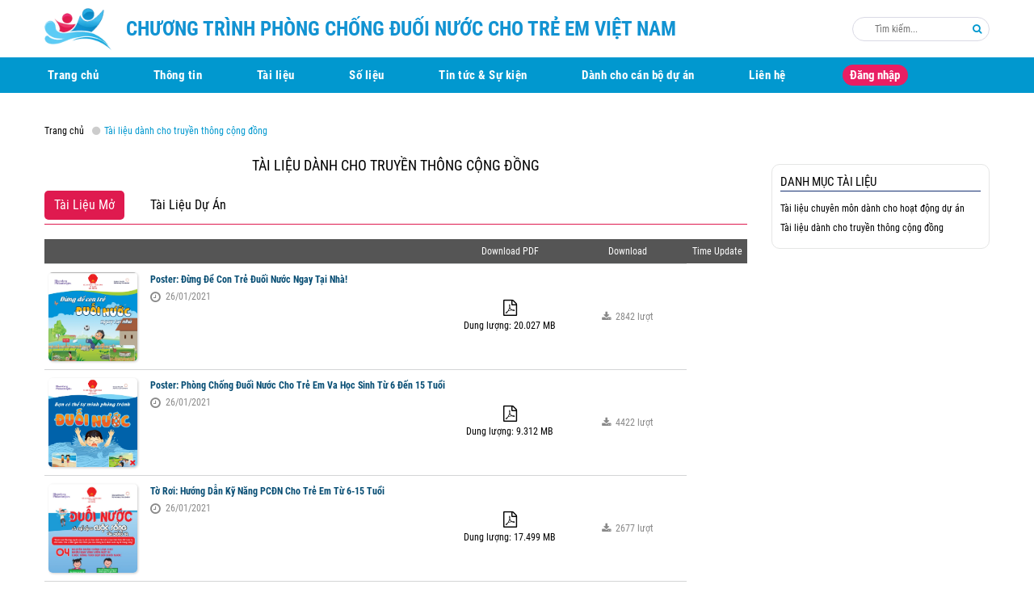

--- FILE ---
content_type: text/html; charset=UTF-8
request_url: http://phongchongduoinuoc.com.vn/tai-lieu-danh-cho-cong-dong
body_size: 4794
content:
<!DOCTYPE html><html itemscope="" itemtype="http://schema.org/WebPage" lang="vi"><head><meta name="viewport" content="width=device-width" initial-scale=1.0><meta http-equiv="Content-Type" content="text/html; charset=utf-8" /><base href='http://phongchongduoinuoc.com.vn/'/><meta name="robots" content="index,follow" /><title>Tài liệu dành cho truyền thông cộng đồng</title><meta name="description" content="Tài liệu dành cho truyền thông cộng đồng"><meta name="keywords" content="Tài liệu dành cho truyền thông cộng đồng"><meta property="og:site_name" content="Chương trình phòng chống đuối nước cho trẻ em Việt Nam"><meta property="og:url" content="http://phongchongduoinuoc.com.vn/tai-lieu-danh-cho-cong-dong"><meta property="og:type" content="article"><meta property="og:title" content="Tài liệu dành cho truyền thông cộng đồng"><meta property="og:description" content="Tài liệu dành cho truyền thông cộng đồng"><meta name="twitter:url" content="http://phongchongduoinuoc.com.vn/tai-lieu-danh-cho-cong-dong"><meta name="twitter:title" content="Tài liệu dành cho truyền thông cộng đồng"><meta name="twitter:description" content="Tài liệu dành cho truyền thông cộng đồng"><meta property="og:image" content="http://phongchongduoinuoc.com.vn/uploads/images/logo.png"><meta name="twitter:image" content="http://phongchongduoinuoc.com.vn/uploads/images/logo.png"><meta property="og:image:alt" content="Tài liệu dành cho truyền thông cộng đồng"><meta property="og:locale" content="vi_vn"><meta property="fb:app_id" content=""><meta name="lang" content="vi"><link rel="canonical" href="http://phongchongduoinuoc.com.vn/tai-lieu-danh-cho-cong-dong"><link rel="shortcut icon" href="http://phongchongduoinuoc.com.vn/uploads/images/logo.png"><meta name="apple-mobile-web-app-capable" content="yes"><meta name="apple-mobile-web-app-status-bar-style" content="black"><meta name="apple-mobile-web-app-title" content="Chương trình phòng chống đuối nước cho trẻ em Việt Nam"><link rel="icon" type="image/png" sizes="72x72" href="http://phongchongduoinuoc.com.vn/uploads/images/logo.png"><link rel="icon" type="image/png" sizes="96x96" href="http://phongchongduoinuoc.com.vn/uploads/images/logo.png"><link rel="icon" type="image/png" sizes="128x128" href="http://phongchongduoinuoc.com.vn/uploads/images/logo.png"><link rel="icon" type="image/png" sizes="144x144" href="http://phongchongduoinuoc.com.vn/uploads/images/logo.png"><link rel="icon" type="image/png" sizes="152x152" href="http://phongchongduoinuoc.com.vn/uploads/images/logo.png"><link rel="icon" type="image/png" sizes="192x192" href="http://phongchongduoinuoc.com.vn/uploads/images/logo.png"><link rel="icon" type="image/png" sizes="384x384" href="http://phongchongduoinuoc.com.vn/uploads/images/logo.png"><link rel="icon" type="image/png" sizes="512x512" href="http://phongchongduoinuoc.com.vn/uploads/images/logo.png"><link rel="apple-touch-icon" href="http://phongchongduoinuoc.com.vn/uploads/images/logo.png"> <link rel="stylesheet" href="theme/frontend/css/animate.css"><link rel="stylesheet" href="theme/frontend/css/bootstrap.min.css"><link rel="stylesheet" href="theme/frontend/css/font-awesome.css"><link rel="stylesheet" href="theme/frontend/css/jquery.fancybox.min.css"><link rel="stylesheet" href="theme/frontend/css/toastr.min.css"><link rel="stylesheet" href="theme/frontend/css/tiny-slider.css"><link rel="stylesheet" href="theme/frontend/css/stylesheet.css"><link rel="stylesheet" href="theme/frontend/css/kh.css"><link rel="stylesheet" href="theme/frontend/css/reset.css"><link rel="stylesheet" href="theme/frontend/scss/style.css"><link rel="stylesheet" href="theme/frontend/scss/mobile.css"><script type="text/javascript">var typeNotify = '';	var messageNotify = '';</script><meta name="csrf-name" content="csrf_tech5s_name"><meta name="csrf-token" content="8ced1dbd4ce470cace2a71bccf7e709e"></head><body class="scrollstyle1"><header><div class="block-text_header d-lg-none d-block">chương trình phòng chống đuối nước cho trẻ em Việt Nam</div><div class="header-top"><div class="container"><div class="row"><div class="col-lg-10 col-6 text-left d-flex"><a href="http://phongchongduoinuoc.com.vn/" title="Chương trình phòng chống đuối nước cho trẻ em Việt Nam" class="logo-desktop"><img src="http://phongchongduoinuoc.com.vn/uploads/images/logo.webp" alt="Chương trình phòng chống đuối nước cho trẻ em Việt Nam"></a><span class="d-lg-block d-none text-uppercase align-self-center slogan">chương trình phòng chống đuối nước cho trẻ em Việt Nam</span></div><div class="col-lg-2 col-6 align-self-center d-lg-block d-flex justify-content-end"><form method="get" action="tim-kiem-tin" accept-charset="utf-8" class="ml-auto wrap-frm"><input type="text" name="s" placeholder="Tìm kiếm..." value=""><button type="submit"><i class="fa fa-search" aria-hidden="true"></i></button></form><button class="btn-mobile btn btn-md btn-primary ml-3 d-lg-none d-flex align-items-center justify-content-center"><i class="fa fa-bars" aria-hidden="true"></i></button></div></div></div></div><div class="header-bottom"><div class="container"><div class="navblock"><a href="http://phongchongduoinuoc.com.vn/" title="Chương trình phòng chống đuối nước cho trẻ em Việt Nam" class="logo mobile d-lg-none d-block"><img src="http://phongchongduoinuoc.com.vn/uploads/images/logo.webp" alt="Chương trình phòng chống đuối nước cho trẻ em Việt Nam"></a><ul><li class="clazzli clazzli-1 smooth "><a class="clazza clazza-1" rel="" href="http://phongchongduoinuoc.com.vn/">Trang chủ</a></li><li class="clazzli clazzli-10 "><a class="clazza clazza-10" rel="" href="http://phongchongduoinuoc.com.vn/thong-tin-chuong-trinh">Thông tin</a><ul><li class="clazzli clazzli-2 smooth "><a class="clazza clazza-2" rel="" href="http://phongchongduoinuoc.com.vn/gioi-thieu-ve-chung-toi">Về chúng tôi</a></li><li class="clazzli clazzli-6 "><a class="clazza clazza-6" rel="" href="http://phongchongduoinuoc.com.vn/hoat-dong">Hoạt động</a></li></ul></li><li class="clazzli clazzli-7 "><a class="clazza clazza-7" rel="" href="http://phongchongduoinuoc.com.vn/all-docs">Tài liệu</a></li><li class="clazzli clazzli-12 "><a class="clazza clazza-12" rel="" href="https://datastudio.google.com/u/2/reporting/57865a3b-0dd8-4ecd-89f4-61370af02f6f/page/1M">Số liệu</a></li><li class="clazzli clazzli-13 "><a class="clazza clazza-13" rel="" href="http://phongchongduoinuoc.com.vn/tat-ca-tin-tuc">Tin tức & Sự kiện</a></li><li class="clazzli clazzli-14 "><a class="clazza clazza-14" rel="" href="http://phongchongduoinuoc.com.vn/danh-muc-bieu-mau-bao-cao">Dành cho cán bộ dự án</a></li><li class="clazzli clazzli-4 smooth "><a class="clazza clazza-4" rel="" href="http://phongchongduoinuoc.com.vn/lien-he">Liên hệ</a></li></ul><a href="login" title="Đăng nhập" class="login smooth">Đăng nhập</a></div></div></div></header><div class="container"><div class="row"> <div class="col-12 mt-lg-4 mt-3 align-self-center"> <ul class="breadcrumb clearfix" itemscope itemtype="http://schema.org/BreadcrumbList" ><li itemprop="itemListElement" itemscope itemtype="http://schema.org/ListItem"><a itemprop="item" href="http://phongchongduoinuoc.com.vn/"><span itemprop="name">Trang chủ</span></a><meta itemprop="position" content="1"></li><li itemprop="itemListElement" itemscope itemtype="http://schema.org/ListItem"><a itemprop="item" href="http://phongchongduoinuoc.com.vn/tai-lieu-danh-cho-cong-dong"><span itemprop="name">Tài liệu dành cho truyền thông cộng đồng</span></a><meta itemprop="position" content="2"></li></ul> </div><div class="col-lg-9 mb-lg-4 mb-3"><h1 class="block-title mb-lg-4 mb-3 fs-24 font-bold text-center text-uppercase color-txt wow fadeInUp">Tài liệu dành cho truyền thông cộng đồng</h1><ul class="nav nav-tabs mb-lg-4 mb-3" id="myTab" role="tablist"> <li class="nav-item"> <a class="nav-link active" id="public-tab" data-toggle="tab" href="#public" role="tab" aria-controls="public" aria-selected="true">Tài liệu mở</a> </li> <li class="nav-item"> <a class="nav-link" id="private-tab" data-toggle="tab" href="#private" role="tab" aria-controls="private" aria-selected="false">Tài liệu dự án</a> </li></ul><div class="tab-content" id="myTabContent"><div class="tab-pane fade show active" id="public" role="tabpanel" aria-labelledby="public-tab"><div class="list-document"><div class="table-doc"><table><thead class=""><tr><th class="docimg"></th><th class="docname"></th><th class="doc-pdf d-lg-block d-none"><p class="d-block my-2 mx-2">Download PDF</p></th><th class="doc-download"><p class="d-block my-2 mx-2 ">Download</p></th><th class="docuptime"><p class="d-block my-2 mx-2 ">Time Update</p></th></tr></thead><tbody><tr><td class="doc_img"><div class="img_doc"><a class="d-block text-center c-img" href="http://phongchongduoinuoc.com.vn/poster-dung-de-con-tre-duoi-nuoc-ngay-tai-nha" title=""><picture><source media="(min-width: 1200px)" data-srcset="http://phongchongduoinuoc.com.vn/uploads/documents/pcdn-tai-nha.webp"><source media="(min-width:768px)" data-srcset="http://phongchongduoinuoc.com.vn/uploads/documents/thumbs/300x0/pcdn-tai-nha.webp"><img src="[data-uri]" data-src="http://phongchongduoinuoc.com.vn/uploads/documents/pcdn-tai-nha.png" title="Poster: Đừng để con trẻ đuối nước ngay tại nhà!" alt="Poster: Đừng để con trẻ đuối nước ngay tại nhà!" class="img-fluid lazyload"></picture></a></div></td><td class="doc_name"><div class="ml-2"><h3><a class="font_bold color_blue text-capitalize smooth hv_red" href="http://phongchongduoinuoc.com.vn/poster-dung-de-con-tre-duoi-nuoc-ngay-tai-nha">Poster: Đừng để con trẻ đuối nước ngay tại nhà!</a></h3><div class="d-flex align-items-center doc_create_time mt-1"><i class="fa fa-clock-o mr-2" aria-hidden="true"></i><p class="fs-12">26/01/2021</p></div><div class="sh_content text-justify"></div></div></td><td class="download_pdf"><a class="hv-link smooth d-flex justify-content-center align-items-center download_btn color-rd fs-25 check_down_loaddocument" href=" javascript:void(0)" data-id="290" data-table="documents" data-action="down-load-tai-lieu"><i class="fa fa-file-pdf-o fs_i_20" aria-hidden="true"></i> <br></a><p class="d-block text-center mt-1">Dung lượng: 20.027 MB</p></td><td class="download_times"><a class="grey_color hv-link smooth download_btn d-flex justify-content-center align-items-center check_down_loaddocument" href="javascript:void(0)" data-id="290" data-count="" data-table="documents" data-action="down-load-tai-lieu"><span class="d-md-none d-inline-block mr-2 fs-15 font-bold">Tải xuống: </span><i class="mr-2 fa fa-download d-block" aria-hidden="true"></i><p>2842 lượt</p></a></td></tr><tr><td class="doc_img"><div class="img_doc"><a class="d-block text-center c-img" href="http://phongchongduoinuoc.com.vn/poster-phong-chong-duoi-nuoc-cho-tre-em-va-hoc-sinh-tu-6-den-15-tuoi" title=""><picture><source media="(min-width: 1200px)" data-srcset="http://phongchongduoinuoc.com.vn/uploads/documents/pcdn-hoc-sinh.webp"><source media="(min-width:768px)" data-srcset="http://phongchongduoinuoc.com.vn/uploads/documents/thumbs/300x0/pcdn-hoc-sinh.webp"><img src="[data-uri]" data-src="http://phongchongduoinuoc.com.vn/uploads/documents/pcdn-hoc-sinh.png" title="Poster: Phòng chống đuối nước cho trẻ em va học sinh từ 6 đến 15 tuổi" alt="Poster: Phòng chống đuối nước cho trẻ em va học sinh từ 6 đến 15 tuổi" class="img-fluid lazyload"></picture></a></div></td><td class="doc_name"><div class="ml-2"><h3><a class="font_bold color_blue text-capitalize smooth hv_red" href="http://phongchongduoinuoc.com.vn/poster-phong-chong-duoi-nuoc-cho-tre-em-va-hoc-sinh-tu-6-den-15-tuoi">Poster: Phòng chống đuối nước cho trẻ em va học sinh từ 6 đến 15 tuổi</a></h3><div class="d-flex align-items-center doc_create_time mt-1"><i class="fa fa-clock-o mr-2" aria-hidden="true"></i><p class="fs-12">26/01/2021</p></div><div class="sh_content text-justify"></div></div></td><td class="download_pdf"><a class="hv-link smooth d-flex justify-content-center align-items-center download_btn color-rd fs-25 check_down_loaddocument" href=" javascript:void(0)" data-id="289" data-table="documents" data-action="down-load-tai-lieu"><i class="fa fa-file-pdf-o fs_i_20" aria-hidden="true"></i> <br></a><p class="d-block text-center mt-1">Dung lượng: 9.312 MB</p></td><td class="download_times"><a class="grey_color hv-link smooth download_btn d-flex justify-content-center align-items-center check_down_loaddocument" href="javascript:void(0)" data-id="289" data-count="" data-table="documents" data-action="down-load-tai-lieu"><span class="d-md-none d-inline-block mr-2 fs-15 font-bold">Tải xuống: </span><i class="mr-2 fa fa-download d-block" aria-hidden="true"></i><p>4422 lượt</p></a></td></tr><tr><td class="doc_img"><div class="img_doc"><a class="d-block text-center c-img" href="http://phongchongduoinuoc.com.vn/to-roi-huong-dan-ky-nang-pcdn-cho-tre-em-tu-6-15-tuoi" title=""><picture><source media="(min-width: 1200px)" data-srcset="http://phongchongduoinuoc.com.vn/uploads/documents/pcdn-6-15-tuoi.webp"><source media="(min-width:768px)" data-srcset="http://phongchongduoinuoc.com.vn/uploads/documents/thumbs/300x0/pcdn-6-15-tuoi.webp"><img src="[data-uri]" data-src="http://phongchongduoinuoc.com.vn/uploads/documents/pcdn-6-15-tuoi.png" title="Tờ rơi: Hướng dẫn kỹ năng PCĐN cho trẻ em từ 6-15 tuổi" alt="Tờ rơi: Hướng dẫn kỹ năng PCĐN cho trẻ em từ 6-15 tuổi" class="img-fluid lazyload"></picture></a></div></td><td class="doc_name"><div class="ml-2"><h3><a class="font_bold color_blue text-capitalize smooth hv_red" href="http://phongchongduoinuoc.com.vn/to-roi-huong-dan-ky-nang-pcdn-cho-tre-em-tu-6-15-tuoi">Tờ rơi: Hướng dẫn kỹ năng PCĐN cho trẻ em từ 6-15 tuổi</a></h3><div class="d-flex align-items-center doc_create_time mt-1"><i class="fa fa-clock-o mr-2" aria-hidden="true"></i><p class="fs-12">26/01/2021</p></div><div class="sh_content text-justify"></div></div></td><td class="download_pdf"><a class="hv-link smooth d-flex justify-content-center align-items-center download_btn color-rd fs-25 check_down_loaddocument" href=" javascript:void(0)" data-id="288" data-table="documents" data-action="down-load-tai-lieu"><i class="fa fa-file-pdf-o fs_i_20" aria-hidden="true"></i> <br></a><p class="d-block text-center mt-1">Dung lượng: 17.499 MB</p></td><td class="download_times"><a class="grey_color hv-link smooth download_btn d-flex justify-content-center align-items-center check_down_loaddocument" href="javascript:void(0)" data-id="288" data-count="" data-table="documents" data-action="down-load-tai-lieu"><span class="d-md-none d-inline-block mr-2 fs-15 font-bold">Tải xuống: </span><i class="mr-2 fa fa-download d-block" aria-hidden="true"></i><p>2677 lượt</p></a></td></tr><tr><td class="doc_img"><div class="img_doc"><a class="d-block text-center c-img" href="http://phongchongduoinuoc.com.vn/to-roi-phong-chong-duoi-nuoc-tre-em-trong-mua-dich-covid-19" title=""><picture><source media="(min-width: 1200px)" data-srcset="http://phongchongduoinuoc.com.vn/uploads/documents/thumbs/768x0/pcdn-covid-19.webp"><source media="(min-width:768px)" data-srcset="http://phongchongduoinuoc.com.vn/uploads/documents/thumbs/300x0/pcdn-covid-19.webp"><img src="[data-uri]" data-src="http://phongchongduoinuoc.com.vn/uploads/documents/thumbs/768x0/pcdn-covid-19.png" title="Tờ rơi: Phòng chống đuối nước trẻ em trong mùa dịch COVID-19" alt="Tờ rơi: Phòng chống đuối nước trẻ em trong mùa dịch COVID-19" class="img-fluid lazyload"></picture></a></div></td><td class="doc_name"><div class="ml-2"><h3><a class="font_bold color_blue text-capitalize smooth hv_red" href="http://phongchongduoinuoc.com.vn/to-roi-phong-chong-duoi-nuoc-tre-em-trong-mua-dich-covid-19">Tờ rơi: Phòng chống đuối nước trẻ em trong mùa dịch COVID-19</a></h3><div class="d-flex align-items-center doc_create_time mt-1"><i class="fa fa-clock-o mr-2" aria-hidden="true"></i><p class="fs-12">26/01/2021</p></div><div class="sh_content text-justify"></div></div></td><td class="download_pdf"><a class="hv-link smooth d-flex justify-content-center align-items-center download_btn color-rd fs-25 check_down_loaddocument" href=" javascript:void(0)" data-id="287" data-table="documents" data-action="down-load-tai-lieu"><i class="fa fa-file-pdf-o fs_i_20" aria-hidden="true"></i> <br></a><p class="d-block text-center mt-1">Dung lượng: 1.290 MB</p></td><td class="download_times"><a class="grey_color hv-link smooth download_btn d-flex justify-content-center align-items-center check_down_loaddocument" href="javascript:void(0)" data-id="287" data-count="" data-table="documents" data-action="down-load-tai-lieu"><span class="d-md-none d-inline-block mr-2 fs-15 font-bold">Tải xuống: </span><i class="mr-2 fa fa-download d-block" aria-hidden="true"></i><p>1621 lượt</p></a></td></tr></tbody></table> </div></div></div><div class="tab-pane fade" id="private" role="tabpanel" aria-labelledby="private-tab"><div class="customer_login pb-lg-5 pb-4"><div class="account_form login_form"><p class="text-center title_page text-uppercase fs-22 font-bold color-txt mb-3">Đăng nhập</p><form id="yw0" method="post" action="login" accept-charset="utf-8" class="acc-form"><input type="hidden" name="csrf_tech5s_name" value="8ced1dbd4ce470cace2a71bccf7e709e"><input type="text" name="email" placeholder="Tên đăng nhập"><input type="password" name="password" placeholder="Mật khẩu"><label class="d-block text-center " for="remember"><input class="d-inline-block w-auto" id="remember" type="checkbox" name="remember" value="1">	Nhớ mật khẩu </label><button class="smooth font-bold" type="submit">Đăng Nhập</button></form></div></div></div></div></div><div class="col-lg-3 mt-3 mb-lg-0 mb-3"><div class="doc_cate_sidebar"><p class="font-bold fs-20 text-uppercase mb-3" style="border-bottom: 1px solid #163072;">Danh mục tài liệu</p><a class="d-block mt-2 mb-2 hv-link fs-16" href="http://phongchongduoinuoc.com.vn/tai-lieu-danh-cho-can-bo-du-an">Tài liệu chuyên môn dành cho hoạt động dự án</a><a class="d-block mt-2 mb-2 hv-link fs-16" href="http://phongchongduoinuoc.com.vn/tai-lieu-danh-cho-cong-dong">Tài liệu dành cho truyền thông cộng đồng</a></div></div></div></div><footer><div class="container footer-top"><div class="row"><div class="col-lg-4 col-12 wow fadeInUp"><a href="http://phongchongduoinuoc.com.vn/" title="Chương trình phòng chống đuối nước cho trẻ em Việt Nam" class="logo_f mb-lg-3 mb-2 mb_cover d-block wow fadeInUp text-lg-left text-center"><img src="http://phongchongduoinuoc.com.vn/uploads/logo-f.webp" alt="Chương trình phòng chống đuối nước cho trẻ em Việt Nam"></a><h4 class="d-block slogan-f text-uppercase wow fadeInUp">chương trình phòng chống đuối nước <br> cho trẻ em Việt Nam</h4><div class="content_f wow fadeInUp">Chương trình Phòng chống đuối nước cho trẻ em giai đoạn 2018-2022 do Quỹ từ thiện Bloomberg tài trợ thông qua Tổ chức Vận động Chính sách Y tế toàn cầu Hoa Kì, và sự hỗ trợ kỹ thuật của Tổ chức Y tế thế giới phối hợp cùng Cục Trẻ em (Bộ LĐ-TBXH) triển khai.</div></div><div class="col-lg-4 col-12 wow fadeInUp"><p class="title_block wow fadeInUp font_cover text-uppercase text-left">Thông tin liên hệ</p><p class="icon-location"><img src="theme/frontend/images/location.svg" alt="Địa chỉ">Địa chỉ: Hà Nội</p><p class="icon-mail"><a href="mailto:mail@phongchongduoinuoc.org" title="mail@phongchongduoinuoc.org" class="d-inline-block text-hv" target="_blank"><img src="theme/frontend/images/mail.svg" alt="Email">Email: mail@phongchongduoinuoc.org</a></p><p class="icon-web"><a href="phongchongduoinuoc.com.vn" title="phongchongduoinuoc.com.vn" class="d-inline-block text-hv" target="_blank"><img src="theme/frontend/images/global.svg" alt="Website">phongchongduoinuoc.com.vn</a></p><div class="d-flex flex-wrap"><a href="tel:111" class="d-flex call_cricle three smooth text-hv mr-2" title="111" data-label="bảo vệ trẻ em">111</a><a href="tel:115" class="d-flex call_cricle two smooth text-hv mr-2" title="115" data-label="cấp cứu y tế">115</a></div></div><div class="col-lg-4 col-12 wow fadeInUp"><p class="title_block wow fadeInUp font_cover text-uppercase text-left mb_10 mb_cover">Các kênh truyền thông</p><div class="social"><a href="https://www.facebook.com/phongchongduoinuoctreem" title="https://www.facebook.com/phongchongduoinuoctreem" class="d-inline-block icon" target="_blank" rel="noindex,nofollow"><i class="fa fa-facebook" aria-hidden="true"></i></a><a href="https://www.tiktok.com/@phongchongduoinuocvn" title="https://www.tiktok.com/@phongchongduoinuocvn" class="d-inline-block icon" target="_blank" rel="noindex,nofollow"><img src="theme/frontend/images/tiktok.svg" alt="Tiktok"></a><a href="https://www.youtube.com/channel/UCDCDamtSiopj0KbVpSzjeHQ" title="https://www.youtube.com/channel/UCDCDamtSiopj0KbVpSzjeHQ" class="d-inline-block icon" target="_blank" rel="noindex,nofollow"><i class="fa fa-youtube-play" aria-hidden="true"></i></a></div><p class="title_block wow fadeInUp font_cover text-uppercase text-left">Đăng ký nhận tin</p><form method="POST" accept-charset="utf-8" action="send-contact" class="frm-footer ajaxform" data-success="CONTACT._"><input type="hidden" name="csrf_tech5s_name" value="8ced1dbd4ce470cace2a71bccf7e709e"><input type="hidden" name="type" value="footer"><input type="text" placeholder="Nhập email" name="email" crequired="" text-crequired="Nhập vào email.."><button type="submit" class="btn-res view-more btn-hv">Đăng ký</button></form></div></div></div><div class="copy-right wow fadeInUp"><div class="container"><p class="text font_cover">© 2018 Phong chong duoi nuoc. All Rights Reserved.</p></div></div></footer><div class="back-to-top smooth"><img src="theme/frontend/images/top.svg" alt="Back-top"></div><div class="blur"></div><script src="theme/frontend/js/jquery.min.js"></script><script src="theme/frontend/js/bootstrap.min.js" defer></script><script src="theme/frontend/js/tiny-slider.js"></script><script src="theme/frontend/js/slick.min.js" defer></script><script src="theme/frontend/js/toastr.min.js" defer></script><script src="theme/frontend/js/jquery.fancybox.min.js" defer></script><script src="theme/frontend/js/valiForm.min.js" defer></script><script src="theme/frontend/js/wow.min.js"defer></script><script src="theme/frontend/js/js.js" defer></script><script src="theme/frontend/js/script.js" defer></script><script defer type="text/javascript" src="theme/frontend/plugins/down_load_document/theme/js/script.js"></script><script defer type="text/javascript" src="theme/frontend/plugins/tech_login/theme/js/script.js"></script><script defer type="text/javascript" src="theme/frontend/plugins/loading_bar/theme/js/cube.js"></script><script defer type="text/javascript" src="theme/frontend/plugins/page_contact/theme/js/script.js"></script><script defer type="text/javascript" src="theme/frontend/plugins/picture_helper/theme/js/script.js"></script></body></html>

--- FILE ---
content_type: text/css
request_url: http://phongchongduoinuoc.com.vn/theme/frontend/css/stylesheet.css
body_size: 2612
content:
.pos-item .news-img{
  height: 230px;
}

.number {
  color: #e5e6e5;
  -webkit-text-stroke: 3px #df1a4f;
  font-family: number;
}

.number span{
  font-family: utm-bold;
  -webkit-text-stroke: 3px #df1a4f;
  font-size: 50px;
}

.bg-block {
  background: linear-gradient(180deg, #e5e6e5, #f4f5f494, #ffffff00);
}

.statistic-des {
  margin: auto;
}

.dashboard-logo img {
  max-width: 300px;
}

.color-gr {
  color: #5b5c60;
}

.view-more {
  max-width: 30%;
  margin: auto;
  padding: 5px 15px 8px;
  background: rgb(255, 255, 255);
  border: 2px solid #df1a4f;
  transition: all .3s;
  border-radius: 5px;
}

.box-shd{
  box-shadow: 2px 2px 6px #00000036;
}

.brd-rad-5{
  border-radius: 5px;
  overflow:hidden;
}

.view-more:hover {
  background: #df1a4f;
  color: rgb(255, 255, 255);
}

.video_add iframe {
  position: absolute;
  top: 0;
  left: 0;
  width: 100%;
  height: 100%;
}

.video_add i {
  cursor: pointer;
  font-size: 80px;
  color: #df1a4f;
}

.img-video button {
  top: 0;
  left: 0;
  background: none;
  border: none;
  background: #00000059;
  transition: all .3s;
}


.img-video button:hover i{
  color: #fd1000;
}

.img-video button:hover{
  background: none;
}

.up-time {
  position: absolute;
  top: 0;
  left: 0;
  padding: 5px 10px;
  line-height: 1;
  display: inline-block;
  background: #df1a4f;
  color: #e5e6e5;
  z-index: 3;
}

.post-short-content {
  color: #5b5c60;
  font-family: Arial;
}

.post-viewmore {
  display: inline-block;
  padding: 5px 10px;
  border: 1px solid #df1a4f;
  color: #df1a4f;
  background: none;
  transition: all .3s;
}

.post-viewmore:hover {
  background: #df1a4f;
  color: rgb(255, 255, 255);
}

.pos-item img {
  height: 100%;
}

.bg-footer {
  background: #df1a4f;
}

.footer-info {
  color: rgb(255, 255, 255);
}

.footer-info a:hover {
  color: #fb2112;
}

.social-item {
  width: 66px;
  height: 66px;
  border-radius: 50%;
  color: rgb(255 255 255);
  box-shadow: 0px 0px 8px rgb(255 255 255);
  transform: scale(1);
  transition: all .3s;
}

.color-rd {
  color: #000;
}
.color-rd:hover {
  color: #df1a4f;
}

.newscate .news_des,
.newscate .itemnews
{
  font-family: 'RobotoCondensed-Regular';
}

.f-news-img{
  height: 255px;
  font-family: 'RobotoCondensed-Regular';
}

.f-news-img img{
  height: 100%;
}
.navblock .login:hover,
.navblock .login:focus
{
  background: #fff;
  color:  #044b73;
}
.navblock .login {
  
  display: inline-block;
    background: #E91E63;
    color: #fff;
    padding: 0.1575rem 0.8125rem;
    border-radius: 30px;
    font-size: 1.25rem;
}
.color-blur{
  color: #9e9e9e;
}

.breadcrumb li{
  margin-right: 5px;
  transition: all .3s;
}

.breadcrumb li:before{
  content: '\f111';
  font-family: fontAwesome;
  margin-right: 5px;
  color: #ccc;
}

.breadcrumb li:first-child:before{
 display: none;
}

.breadcrumb li:hover{
  color: #df1a4f;
}

.breadcrumb li:last-child{
  pointer-events: none;
  color: #0198cf;
}

.detail-btn{
  width: 110px;
  height: 40px;
  content: "";
  display: flex;
  position: absolute;
  top: calc(50% - 20px);
  left: calc(50% - 55px);
  z-index: 0;
  border: 1px solid #04699a;
  justify-content: center;
  align-items: center;
  background: #0c8bc9d1;
  color: rgb(255 255 255);
  z-index: 4;
  transition: all .3s;
  transform: scale(0);
}

.detail-btn:hover{
  background: #df1a4f;
  color: rgb(255, 255, 255);
}

.dashboard-logo img{
  transform: scale(1);
  transition: all .3s;
}

.dashboard-logo:hover img{
  transform: scale(1.05);
}

.hv-post{
  position: absolute;
  width: 100%;
  height: 100%;
  top: 0;
  left: 0;
  transform: translateX(-100%);
  transition: all .9s;
  z-index: 3
}

.hv-post a{
  width: 40px;
  height: 40px;
  background: #fbfafa;
  margin: 0px 10px;
  border-radius: 50%;
  font-size: 18px;
  transform: scale(1);
  transition: all .3s;
  color: #df1a4f;
  box-shadow: 2px 2px 4px #313131eb;
}

.img-video img{
  max-height: 275px;
}

.hv-post a:hover{
  transform: scale(1.1);
}

.post-item-img:hover .hv-post{
  transform: translateX(0);
}

.post-item-img:before, .post-item-img:after{
  content: '';
  position: absolute;
  width: 100%;
  height: 100%;
  top: 0;
  left: 0;
  z-index: 2;
  background: #df1a4f47;
  transition: all .3s;
}

.post-item-img:before{
  transform: scaleX(0);
}

.post-item-img:after{
  transform: scaleY(0);
}

.post-item-img:hover:before{
  transform: scaleX(1);
}

.post-item-img:hover:after{
  transform: scaleY(1);
}

.overflow-hidden{
  overflow: hidden;
}

.s-content{
  font-family: Arial !important;
}

.list-document table{
  width: 100%;
}

.list-document table thead tr{
  padding: 10px 0px;
}

.list-document table thead tr th{
  text-align: center;
}

.list-document table tbody tr td{
  padding: 10px 5px;
  font-family: 'RobotoCondensed-Regular';
  min-width: 145px;
  vertical-align: middle;
}

.list-document table tbody tr{
  border-top: 1px solid #5b5c6042;
  border-bottom: 1px solid #5b5c6042;
}

.doc_cate_sidebar{
  padding: 10px;
  font-family: 'RobotoCondensed-Regular';
  border: 1px solid #e5e6e5;
  border-radius: 10px;
}

.login_form input{
  display: block;
  width: 100%;
  margin: 1.2rem auto;
  padding: 8px 16px;
  border: 1px solid #e5e6e5;
  border-radius: 19px;
}

.login_form button{
  display: block;
  width: 100%;
  max-width: 10rem;
  margin: 20px auto;
  padding: 8px 10px;
  border: 1px solid #df1a4f;
  background: #df1a4f;
  color: rgb(255 255 255);
  border-radius: 20px;
}

.login_form button:hover{
  background: none;
  color: #df1a4f;
}

.login_form input::placeholder{
  font-size: 14px;
  color: rgb(255 255 255);
}

.w-auto{
  width: auto !important;
  margin: 0 !important;
  margin-bottom: 5px !important;
}

.user_download a{
  padding: 5px 10px;
  border-radius: 10px;
  margin: 5px 10px;
  margin-left: 0;
}

.user_download a:hover{
  background: #df1a4f;
  color: rgb(255, 255, 255);
}

.main-menu ul .menu_active a{
  background: #df1a4f;
  color: rgb(255, 255, 255);
}


.main-bar>ul>li{
  margin: 0px 20px;
}

.text_banner_name:hover a{
  color: #e11b52;
  text-shadow: 1px 1px 3px #040404b8;
}

.detail .s-social{
 display: flex;
}


.detail .s-social .fb-like{
  margin-right: 3px;
}

.cover-screen{
  width: 100vw;
  height: 100vh;
}

.bg_site{
  background: #df1a4f;
}

.color_wh{
  color: rgb(255, 255, 255);
}

.social_item:hover{
  color: #df1a4f;
}

.pos-item{
  height: 100%;
  background: #f6f6f6;
  box-shadow: 2px 2px 6px #80808042;
}

.banner_title{
  position: absolute;
  left: 5%;
  top: 15%;
  padding: 40px 20px;
  background: #df1a4ff0;
  border-radius: 5px;
  max-width: 350px;
  height: 100%;
  max-height: 250px;
  display: flex;
  align-items: center;
  justify-content: center;
  box-shadow: 3px 3px 9px #000000bf;
}

.slide-banner .slide-banner-item  .banner_title_logo img{
  max-width: 100px;
  width: 100%;
  height: 100%;
}

.text_banner_name{
  text-transform: capitalize;
  color: rgb(255 255 255);
}

.text_title_read_more{
  padding: 10px 25px;
  color: rgb(255 255 255);
  border: 2px solid rgb(255 255 255);
  border-radius: 5px;
}

.text_title_read_more:hover{
  color: rgb(255 255 255);
  background: #01628e;
}

.mt_2rem{
  margin-top: 30px;
}

.dashboard-logo img{
  filter: drop-shadow(1px 1px 3px #000000a6);
}

.newscate .s-content{
  font-size: 16px; 
  font-family: 'RobotoCondensed-Regular' !important;
}

.brd-1{
  border:1px solid #8080804f;
}

.brd_top_none{
  border-top: none;
}

.brd_bot_wh{
  border-bottom: 1px solid rgb(255 255 255);
}

.news_block_right .f-news-img{
  height: 200px;
}

.news_block_left .f-news-img{
  height: 400px;
}

.news_block_right .fs-20{
  font-size: 18px;
}

.news_block_right .fs-18{
  font-size: 16px;
}

.row-10 > div[class^="col"] {
  padding-left: 10px;
  padding-right: 10px;
}

.row-10 {
  margin-left: -10px;
  margin-right: -10px;
}

.news_block .tns-nav button, .related_news .tns-nav button{
  width: 15px;
  border-radius: 999px;
  padding: 0;
  vertical-align: middle;
  height: 15px;
  margin: 5px;
  border: 1px solid #0198CF;
}

.news_block .tns-nav, .related_news .tns-nav{
  text-align: center;
  margin-top: 15px;
}

.news_block .tns-nav .tns-nav-active,.related_news .tns-nav .tns-nav-active{
  background: #0198CF;
}

.brd-bot-3{
  border-bottom: 3px solid #df1a4f;
}

.color-bl{
  color: #000000;
}

.nav-tabs .nav-item.show .nav-link, .nav-tabs .nav-link.active{
  border: none;
  background: #df1a4f;
  color: #ffffff;
  border-radius: 5px;
}

.nav-tabs {
  border-bottom: 1px solid #df1a4f;
}

.nav-tabs .nav-link:focus, .nav-tabs .nav-link:hover{
  border: none !important;
  background: #df1a4f;
  color: #ffffff;
}

.nav-link{
  font-size: 16px;
  text-transform: capitalize;
}

.breadcrumb {
  margin-top: 1rem;
}

.te-pagination a, .te-pagination strong{
  display: inline-flex;
  font-family: 'RobotoCondensed-Regular';
  min-width: 45px;
  height: 45px;
  justify-content: center;
  align-items: center;
  border: 1px solid #0198CF;
  margin: 5px;
  transition: 0.3s all 0s;
  border-radius: 100%;
}

.te-pagination a:last-child{
  width: auto;
  height: auto;
  border: none;
}

.te-pagination a:last-child:hover{
  color: #df1a4f;
  background: none;
}

.te-pagination strong, .te-pagination a:hover{
  background: #0198CF;
  color: #ffffff;
  border-radius: 100%;
}

.nav-tabs .nav-link{
  font-family: 'RobotoCondensed-Regular';
  transition: all .3s;
  border: none;
  border-radius: 5px;
}

header.active {

}
.table-doc table thead{
  background: #555;
  color: #ffffff;
}

.nav-tabs .nav-item{
  margin-right: 20px;
  margin-bottom: 5px;
}

.nav_menu_doc li{
  display: inline-block;
  color: #034B72;
}

.nav_menu_doc li a{
  padding: 5px 20px;
  font-size: 1.2rem;
  border-radius: 5px;
  transition: all .3s;
}

.nav_menu_doc li:hover a, .nav_menu_doc li .doc_active{
  background: #df1a4f;
  color: #ffffff;
}

.list-document table tbody tr td.doc_img{
  min-width: 120px;
}

.list-document table tbody tr td.doc_img .c-img{
  padding-top: 100%;
  box-shadow: 1px 1px 3px rgba(0,0,0,0.2);
  border-radius: 5px;
  overflow: hidden;
}

.doc_create_time{
  font-size: 15px;
  color: #808080ed;
}

.list-document table tbody tr td.doc_name{
  vertical-align: top;
}

.font_bold{
  font-weight: 600;
}

.color_blue{
  color: #034B72;
}

.fs_i_20{
  font-size: 20px;
}

.grey_color{
  color: #808080ed;
}

.hv_red:hover{
  color: #df1a4f;
}

.fs-12{
  font-size: 12px;
}
.navblock
{
  display: flex;
  align-items: center;
}

--- FILE ---
content_type: text/css
request_url: http://phongchongduoinuoc.com.vn/theme/frontend/css/kh.css
body_size: 408
content:
@media(max-width: 767px){
	.table-doc table thead{
		display: none;
	}
	.table-doc table tbody{
		display: flex; 
		flex-wrap: wrap; 
	}
	.list-document table tbody tr{
		border: 1px solid #80808057;
	    display: block;
	    max-width: 50%;
	    flex: 0 0 50%;
	    padding: 10px;
	}
	.list-document table tbody tr td{
		display: block;
		padding: 10px 0px 0px;
	}
	.list-document table tbody tr td.doc_name{
		margin-top: 5px;
		text-align: center;
	}

	.doc_create_time{
		display: none !important;
	}
	.list-document table tbody tr td.doc_img{
		padding: 0;
	}
	.list-document table tbody tr td.doc_img .c-img{
		box-shadow: none;
		padding-top:75%;
	}
}

@media(max-width: 480px){
	.list-document table tbody tr{
	margin-top: 20px;
    box-shadow: 1px 1px 3px #808080a3;
    border:none;
    border-radius: 5px;
    padding: 15px;
    max-width: 100%;
    flex: 0 0 100%;
	}
}

.box_shadow{
	border-radius: 10px;
    overflow: hidden;
    box-shadow: 1px 1px 3px #000000eb
}

.breadcrumb li:before{
	margin: 0px 5px;
}

--- FILE ---
content_type: text/css
request_url: http://phongchongduoinuoc.com.vn/theme/frontend/scss/style.css
body_size: 10027
content:
object, iframe, h1, h2, h3, h4, h5, h6, p, blockquote, pre, abbr, address, cite, code, del, dfn, em, img,
ins, kbd, q, samp, small, strong, sub, sup, var, b, i, dl, dt, dd, ol, ul, li, fieldset, form, label, legend,
table, caption, tbody, tfoot, thead, tr, th, td, article, aside, canvas, details, figcaption, figure,
footer, header, hgroup, menu, nav, section, summary, time, mark, audio, video {
  margin: 0;
  padding: 0;
  border: 0;
  outline: 0;
  font-size: 100%;
  vertical-align: baseline;
  background: transparent;
  line-height: inherit;
  color: inherit;
  font-family: inherit;
  font-weight: inherit;
  font-style: inherit; }

b, strong {
  font-weight: bold; }

i, em {
  font-style: italic; }

sub, sup {
  font-size: 75%; }

article, aside, details, figcaption, figure, footer, header, hgroup, menu, nav, section {
  display: block; }

blockquote, q {
  quotes: none; }

blockquote:before, blockquote:after, q:before, q:after {
  content: '';
  content: none; }

a {
  margin: 0;
  padding: 0;
  font-size: 100%;
  vertical-align: baseline;
  background: transparent; }

del {
  text-decoration: line-through; }

abbr[title], dfn[title] {
  border-bottom: 1px dotted;
  cursor: help; }

table {
  border-collapse: collapse;
  border-spacing: 0; }

hr {
  display: block;
  height: 1px;
  border: 0;
  border-top: 1px solid #cccccc;
  margin: 20px 0;
  padding: 0; }

input, select {
  vertical-align: middle; }

a, a:hover, a:focus, a:active {
  text-decoration: none;
  color: inherit;
  outline: none; }

ol, ul, li {
  padding: 0;
  list-style: none;
  margin: 0; }

label {
  font-weight: normal; }

input[type="text"], input[type="email"], input[type="password"] {
  padding-left: 12px;
  padding-right: 12px; }

select {
  padding-left: 8px; }

input[type="number"] {
  padding-left: 5px; }

textarea {
  padding: 8px 12px 5px 12px; }

input, textarea, select, button, a {
  outline: none; }

button {
  border: none;
  background: none;
  padding: 0; }

* {
  padding-left: constant(safe-area-inset-left);
  padding-right: constant(safe-area-inset-right);
  padding-bottom: constant(safe-area-inset-bottom);
  padding-top: constant(safe-area-inset-top); }

.col-xs-f20, .col-sm-f20, .col-md-f20, .col-lg-f20 {
  position: relative;
  min-height: 1px;
  padding-right: 15px;
  padding-left: 15px; }

.c-img {
  display: block;
  position: relative;
  padding-top: 55%; }
  .c-img img, .c-img .bg {
    position: absolute;
    top: 0;
    right: 0;
    bottom: 0;
    left: 0;
    display: block;
    width: 100%;
    height: 100%;
    border-radius: inherit; }

.s-content {
  word-break: break-word; }
  .s-content ol {
    list-style: decimal;
    margin-left: 15px;
    margin-bottom: 10px; }
  .s-content ul {
    list-style: initial;
    margin-left: 15px;
    margin-bottom: 10px; }
  .s-content li {
    list-style: inherit;
    margin-bottom: 5px; }
  .s-content p {
    margin-bottom: 10px; }
  .s-content img {
    max-width: 100%;
    height: auto !important;
    margin: 10px auto;
    -webkit-object-fit: initial;
    -moz-object-fit: initial;
    -ms-object-fit: initial;
    -o-object-fit: initial;
    object-fit: initial; }
    .s-content img.aligncenter {
      display: block; }
    .s-content img.alignright {
      float: right;
      clear: both; }
  .s-content table, .s-content iframe {
    max-width: -webkit-calc(100vw - 30px);
    max-width: -moz-calc(100vw - 30px);
    max-width: -o-calc(100vw - 30px);
    max-width: calc(100vw - 30px);
    max-width: 100%;
    margin: auto; }
  .s-content iframe {
    display: block; }
  .s-content h1, .s-content h2, .s-content h3, .s-content h4, .s-content h5, .s-content h6 {
    font-weight: bold; }
  .s-content h1 {
    font-size: 2em;
    margin-top: 0.67em;
    margin-bottom: 0.67em; }
  .s-content h2 {
    font-size: 1.5em;
    margin-top: 0.83em;
    margin-bottom: 0.83em; }
  .s-content h3 {
    font-size: 1.17em;
    margin-top: 1em;
    margin-bottom: 1em; }
  .s-content h4 {
    font-size: 1em;
    margin-top: 1.33em;
    margin-bottom: 1.33em; }
  .s-content h5 {
    font-size: .83em;
    margin-top: 1.67em;
    margin-bottom: 1.67em; }
  .s-content h6 {
    font-size: .67em;
    margin-top: 2.33em;
    margin-bottom: 2.33em; }

.s-social .fb_iframe_widget, .s-social a.pinterest {
  display: inline-block;
  vertical-align: top;
  margin-top: -1px; }

.slick-list {
  margin: 0 -15px; }
  .slick-list .slick-slide {
    margin: 0 15px; }

.slick-arrow {
  cursor: pointer;
  z-index: 1;
  text-align: center;
  position: absolute; }

.slick-dots {
  text-align: center; }
  .slick-dots button {
    display: none; }
  .slick-dots li {
    display: inline-block;
    vertical-align: middle;
    margin: 0 5px;
    width: 12px;
    height: 12px;
    border: solid 2px #666;
    border-radius: 50%;
    cursor: pointer; }
    .slick-dots li.slick-active {
      background: #666; }

.table {
  display: table;
  margin: 0; }
  .table .line {
    display: table-row; }
  .table .cell {
    display: table-cell;
    vertical-align: middle; }
  .top.table .cell {
    vertical-align: top; }
  .bot.table .cell {
    vertical-align: bottom; }

img {
  max-width: 100%;
  vertical-align: middle;
  -webkit-object-fit: cover;
  -moz-object-fit: cover;
  -ms-object-fit: cover;
  -o-object-fit: cover;
  object-fit: cover; }

.col-xs-f20 {
  float: left;
  width: 20%; }

@media (min-width: 768px) {
  .col-sm-f20 {
    float: left;
    width: 20%; } }
@media (min-width: 992px) {
  .navblock >  ul
  {
    display: flex;
    justify-content: flex-start;
  }
  header .main-menu
{
  display: block;
}
  .col-md-f20 {
    float: left;
    width: 20%; } }
@media (min-width: 1200px) {
  .col-lg-f20 {
    float: left;
    width: 20%; } }
.row-ibl {
  font-size: 0; }
  .row-ibl > [class^="col-"] {
    font-size: 14px;
    float: none;
    display: inline-block;
    vertical-align: top; }
  .row-ibl:after {
    content: '';
    display: inline-block;
    width: 100%; }
  .row-ibl.mid > [class^="col-"] {
    vertical-align: middle; }
  .row-ibl.bot > [class^="col-"] {
    vertical-align: bottom; }
  .row-ibl > [class^="col-"].i-mid {
    vertical-align: middle; }
  .row-ibl > [class^="col-"].i-top {
    vertical-align: top; }
  .row-ibl > [class^="col-"].i-bot {
    vertical-align: bottom; }

.pad-0 {
  padding-left: 0px;
  padding-right: 0px; }

.pad-5 {
  padding-left: 5px;
  padding-right: 5px; }

.pad-8 {
  padding-left: 8px;
  padding-right: 8px; }

.pad-10 {
  padding-left: 10px;
  padding-right: 10px; }

.margin-auto {
  margin-left: auto;
  margin-right: auto; }

.col-mar-0 {
  margin-left: 0px;
  margin-right: 0px; }

.col-mar-0 > div[class^="col-"] {
  padding-left: 0px;
  padding-right: 0px; }

.col-mar-5 {
  margin-left: -5px;
  margin-right: -5px; }

.col-mar-5 > div[class^="col-"] {
  padding-left: 5px;
  padding-right: 5px; }

.col-mar-8 {
  margin-left: -8px;
  margin-right: -8px; }

.col-mar-8 > div[class^="col-"] {
  padding-left: 8px;
  padding-right: 8px; }

.col-mar-10 {
  margin-left: -10px;
  margin-right: -10px; }

.col-mar-10 > div[class^="col-"] {
  padding-left: 10px;
  padding-right: 10px; }

.relative {
  position: relative; }

.static {
  position: static; }

.absolute {
  position: absolute; }

.text-justify {
  text-align: justify; }

.clearfix:before, .clearfix:after {
  content: '';
  display: block;
  clear: both; }

.bg {
  background-repeat: no-repeat;
  background-position: center;
  background-size: cover; }

.ic {
  display: inline-block;
  vertical-align: middle;
  background-repeat: no-repeat;
  background-position: center;
  background-size: contain; }

.smooth {
  -webkit-transition: all 0.2s ease-in-out;
  -moz-transition: all 0.2s ease-in-out;
  -o-transition: all 0.2s ease-in-out;
  -ms-transition: all 0.2s ease-in-out;
  transition: all 0.2s ease-in-out;
  -webkit-backface-visibility: hidden;
  -moz-backface-visibility: hidden;
  backface-visibility: hidden; }

@media all and (max-width: 1199px) {
  .md-left {
    text-align: left; }

  .md-center {
    text-align: center; }

  .md-right {
    text-align: right; } }
@media all and (max-width: 991px) {
  .close-btn
  {
    display: none;
  }
  header .main-menu
{
  display: none;
}
  .sm-left {
    text-align: left; }

  .sm-center {
    text-align: center; }

  .sm-right {
    text-align: right; } }
@media all and (max-width: 767px) {
  .xs-left {
    text-align: left; }

  .xs-center {
    text-align: center; }

  .xs-right {
    text-align: right; }

  .xs-pad-7 {
    margin: 0 -7px; }
    .xs-pad-7 > div[class^="col-"] {
      padding: 0 7px; }

  .xs-pad-5 {
    margin: 0 -5px; }
    .xs-pad-5 > div[class^="col-"] {
      padding: 0 5px; } }
.account_form.login_form {
    max-width: 35rem;
    margin: auto;
}
.delay02 {
  -webkit-animation-delay: 0.2s;
  -moz-animation-delay: 0.2s;
  -ms-animation-delay: 0.2s;
  -o-animation-delay: 0.2s;
  animation-delay: 0.2s; }

.delay04 {
  -webkit-animation-delay: 0.4s;
  -moz-animation-delay: 0.4s;
  -ms-animation-delay: 0.4s;
  -o-animation-delay: 0.4s;
  animation-delay: 0.4s; }

.delay06 {
  -webkit-animation-delay: 0.6s;
  -moz-animation-delay: 0.6s;
  -ms-animation-delay: 0.6s;
  -o-animation-delay: 0.6s;
  animation-delay: 0.6s; }

.delay08 {
  -webkit-animation-delay: 0.8s;
  -moz-animation-delay: 0.8s;
  -ms-animation-delay: 0.8s;
  -o-animation-delay: 0.8s;
  animation-delay: 0.8s; }

.delay10 {
  -webkit-animation-delay: 1s;
  -moz-animation-delay: 1s;
  -ms-animation-delay: 1s;
  -o-animation-delay: 1s;
  animation-delay: 1s; }

.delay12 {
  -webkit-animation-delay: 1.2s;
  -moz-animation-delay: 1.2s;
  -ms-animation-delay: 1.2s;
  -o-animation-delay: 1.2s;
  animation-delay: 1.2s; }

.dura5 {
  -webkit-animation-duration: 0.5s;
  -moz-animation-duration: 0.5s;
  -ms-animation-duration: 0.5s;
  -o-animation-duration: 0.5s;
  animation-duration: 0.5s; }

.dura15 {
  -webkit-animation-duration: 1.5s;
  -moz-animation-duration: 1.5s;
  -ms-animation-duration: 1.5s;
  -o-animation-duration: 1.5s;
  animation-duration: 1.5s; }

.dura20 {
  -webkit-animation-duration: 2s;
  -moz-animation-duration: 2s;
  -ms-animation-duration: 2s;
  -o-animation-duration: 2s;
  animation-duration: 2s; }

.dura100 {
  -webkit-animation-duration: 10s;
  -moz-animation-duration: 10s;
  -ms-animation-duration: 10s;
  -o-animation-duration: 10s;
  animation-duration: 10s; }
a.logo {
  max-width: 150px;
  display: block; }

.uppercase {
  text-transform: uppercase; }

.maincolor {
  color: #0c8dcb; }

.pink {
  color: #e22565; }

.aclr:after {
  content: "";
  display: block;
  clear: both; }

.slider-cas .prev, .slider-cas .next {
  display: block;
  width: 50px;
  top: 50%;
  margin-top: -25px;
  opacity: 0.3;
  -webkit-transition: all 0.2s ease-in-out;
  -moz-transition: all 0.2s ease-in-out;
  -o-transition: all 0.2s ease-in-out;
  -ms-transition: all 0.2s ease-in-out;
  transition: all 0.2s ease-in-out; }
  .slider-cas .prev:hover, .slider-cas .next:hover {
    opacity: 1; }
.slider-cas .prev {
  left: 10px; }
.slider-cas .next {
  right: 10px; }

.main-nav ul:after {
  content: "";
  display: block;
  clear: both; }
.main-nav ul li {
   -webkit-transition: all 0.2s ease-in-out;
  -moz-transition: all 0.2s ease-in-out;
  -o-transition: all 0.2s ease-in-out;
  -ms-transition: all 0.2s ease-in-out;
  transition: all 0.2s ease-in-out;
}
.main-nav > ul > li {
  /*float: left;*/
  display: inline-block;
  padding: 0px 5px; }
  .main-nav > ul > li > a {
    font-family: "UTMAvo";
    display: block;
    text-transform: uppercase;
    padding: 20px 10px;
    font-size: 15px;
    border-bottom: 3px solid transparent; }
    .main-nav > ul>  li > a:hover {
      color: #0c8dcb;
      border-bottom: 3px solid #0c8dcb; }
.main-nav li ul{
    position: absolute;
    min-width: 220px;
    -webkit-transition: all 0.2s ease-in-out;
    transition: all 0.2s ease-in-out;
    z-index: 1;
    margin-top: 10px;
    pointer-events: none;
    opacity: 0;
    padding-top: 3px;
}
.main-nav li ul li{
  text-align: left;
    background: #0e8fcc;
   
}
.main-nav li ul li a{
   color: #fff;
  padding: 13px 10px;
  display: block;
}
.main-nav li ul li:hover {
    background: #066491;
}
.main-nav li:hover > ul {
    margin-top: 0;
    pointer-events: all;
    opacity: 1;
}
i.key_search{
      background: #e11b51;
    color: #fff;
    padding: 0px 10px;
    display: inline-block;
}
i.key_search:empty{
  display: none;
}
.search-form {
  position: relative; }
  .search-form input {
    border: none;
    padding-left: 16px; }
  .search-form button {
    position: absolute;
    left: 0;
    top: 2px; }

.slider-cas .slick-list {
  margin: 0; }
  .slider-cas .slick-list .slick-slide {
    margin: 0; }
.slider-cas .item {
  position: relative; }
.slider-cas .caption {
  position: absolute;
  top: 50%;
  margin-top: -80px;
  left: 0;
  right: 0; }
  .slider-cas .caption .cover {
    display: inline-block;
    background-color: rgba(255, 255, 255, 0.4);
    color: #fff;
    text-transform: uppercase;
    padding: 40px;
    font-weight: bold;
    letter-spacing: 3px; }
  .slider-cas .caption .big-text {
    font-size: 30px; }
  .slider-cas .caption .small-text {
    font-size: 24px; }
.slider-cas .slick-dots {
  display: block;
  position: absolute;
  z-index: 999;
  bottom: 5px;
  left: 0px;
  right: 0px; }
  .slider-cas .slick-dots li {
    width: 15px;
    height: 15px;
    border: solid 1px #fff; }
  .slider-cas .slick-dots li.slick-active {
    background: #fff; }

.htitle {
  padding: 30px;
  font-size: 28px;
  font-weight: bold;
  color: #000;
  font-family: 'RobotoCondensed-Regular'; }

.doknow {
  margin-bottom: 50px; }
  .doknow .item {
    margin-bottom: 10px;
    padding: 40px 0px;
    background: #0c8dcb; }
    .doknow .item p.number {
      text-align: center;
      width: 120px;
      height: 120px;
      border: 2px solid #fff;
      border-radius: 50%;
      font-size: 75px;
      color: #fff;
      margin: 20px auto; }
    .doknow .item p.des {
      color: #fff;
      width: 80%;
      text-align: center;
      margin: 0 auto; }
    .doknow .item:hover {
      background: #00aeef; }

.featured-news {
  background: #0c8dcb;
  margin-bottom: 50px; }
  .featured-news .des {
    padding: 30px !important;
    color: #fff; }
    .featured-news .des h3 {
      font-size: 27px; }
    .featured-news .des small {
      font-size: 12px; }
    .featured-news .des .short {
      font-size: 16px;
      margin: 15px 0px; }
    .featured-news .des .more {
      font-size: 14px;
      margin-bottom: 30px; }
    .featured-news .des .readmore {
      border: 1px solid #fff;
      padding: 15px 20px;
      display: inline-block; }
      .featured-news .des .readmore:hover {
        background: #00aeef; }
.featured-news img{
  width: 100%
}
.more-news {
  margin-bottom: 30px; }
  .more-news a.title {
    font-family: 'RobotoCondensed-Regular';
    color: #000;
    line-height: 20px;
    padding: 10px 0px;
    display: block; 
    -webkit-transition: all 0.2s ease-in-out;
  -moz-transition: all 0.2s ease-in-out;
  -o-transition: all 0.2s ease-in-out;
  -ms-transition: all 0.2s ease-in-out;
  transition: all 0.2s ease-in-out;
  }
  .more-news a.title:hover{
    color:#0c8dcb;
  }
  .more-news small {
    font-family: "UTMAvo";
    display: block;
    font-size: 12px;
    margin-bottom: 20px; }
  .more-news a.readmore {
    border: 1px solid #0c8dcb;
    color: #0c8dcb;
    padding: 10px 20px;
    display: inline-block; }
    .more-news a.readmore:hover {
      background: #00aeef;
      color: #fff; }
.more-news img{
  height: 233px;
    object-fit: cover;
    width: 100%;
}
.note {
  background: #0c8dcb;
  padding: 30px 0px;
  color: #fff; }
  .note h3 {
    font-family: 'RobotoCondensed-Regular';
    font-size: 33px;
    line-height: 45px;
    margin-bottom: 20px; }
  .note p.des {
    font-size: 18px; }
  .note a.readmore {
    display: inline-block;
    border: 1px solid #fff;
    padding: 10px 20px;
    margin-top: 70px; }

.about {
  margin-bottom: 50px; }
  .about .item .title {
    font-weight: bold;
    text-align: center;
    display: block;
    margin: 10px 0px;  -webkit-transition: all 0.2s ease-in-out;
  -moz-transition: all 0.2s ease-in-out;
  -o-transition: all 0.2s ease-in-out;
  -ms-transition: all 0.2s ease-in-out;
  transition: all 0.2s ease-in-out;
  }
  .about .item a.title:hover{
    color:#0c8dcb;
  }
  .about .item img{
    height: 258px;
    width: 100%;
    object-fit: cover;
  }
.youshould {
  margin-bottom: 60px; }
  .youshould .item .title {
    font-weight: bold;
    text-align: center;
    display: block;
    margin: 10px 0px;-webkit-transition: all 0.2s ease-in-out;
  -moz-transition: all 0.2s ease-in-out;
  -o-transition: all 0.2s ease-in-out;
  -ms-transition: all 0.2s ease-in-out;
  transition: all 0.2s ease-in-out;
  }
  .youshould .item .title:hover{
    color:#0c8dcb;
  }
  .youshould .next, .youshould .prev {
    display: block;
    width: 40px;
    height: 40px;
    bottom: -40px;
    left: 46%;
    border: 1px solid #0c8dcb;
    border-radius: 50%;
    font-size: 20px;
    line-height: 40px;
    color: #0c8dcb; }
  .youshould .prev {
    right: 46%;
    left: auto; }
  .youshould .item img{
    width: 100%;
    height: 188px;
    object-fit: cover;
  }

.subcrible {
  background: #2c62ae url(../images/bien.png) no-repeat;
  background-size: 100%;
  min-height: 250px;
  background-position: bottom;
  padding: 40px 0px;
  color: #fff;
  margin-bottom: 30px; }
  .subcrible h4 {
    text-align: center;
    font-size: 30px;
    color: #fff; }
  .subcrible .des {
    width: 480px;
    margin: 0 auto;
    margin-bottom: 20px;
    margin-top: 10px; }
  .subcrible form {
    display: inline-block; }
  .subcrible button {
    border: 1px solid #fff;
    padding: 10px 10px;
    float: left;
    margin-left: 10px; }
  .subcrible input[type=text] {
    background: transparent;
    border: 1px solid #fff;
    padding: 10px 10px;
    width: 350px;
    float: left; }
    .subcrible input[type=text]::-webkit-input-placeholder {
      color: #fff; }
    .subcrible input[type=text]:-moz-placeholder {
      color: #fff; }
    .subcrible input[type=text]::-moz-placeholder {
      color: #fff; }
    .subcrible input[type=text]:-ms-input-placeholder {
      color: #fff; }
    .subcrible input[type=text]::-webkit-input-placeholder {
      font-size: 12px; }
    .subcrible input[type=text]:-moz-placeholder {
      font-size: 12px; }
    .subcrible input[type=text]::-moz-placeholder {
      font-size: 12px; }
    .subcrible input[type=text]:-ms-input-placeholder {
      font-size: 12px; }

footer .join a > i.fa {
  width: 40px;
  height: 40px;
  line-height: 40px;
  border: 1px solid #0c8dcb;
  text-align: center;
  color: #0c8dcb;
  border-radius: 50%;
  font-size: 20px;
  margin-right: 5px;
  -webkit-transition: all 0.2s ease-in-out;
  -moz-transition: all 0.2s ease-in-out;
  -o-transition: all 0.2s ease-in-out;
  -ms-transition: all 0.2s ease-in-out;
  transition: all 0.2s ease-in-out; }
  footer .join a > i.fa:hover {
    color: #fff;
    background: #0c8dcb; }
footer h4 {
  margin-bottom: 10px;
  font-weight: bold; }
footer .copyright {
  margin: 10px 0px;
  margin-top: 30px; }
  footer .copyright:after {
    width: 10%;
    height: 2px;
    background: #0c8dcb;
    content: "";
    display: block;
    position: absolute;
    left: 50%;
    right: 0;
    top: -10px;
    bottom: 0;
    margin-left: -5%; }
    .box_loading_icon:after
    {
      border-color: #0198cf transparent #0198cf transparent!important;
    }
    footer .phone-hotline:hover img {
    filter: brightness(0.5);
}
.p-contact {
    margin-bottom: 35px;
}
.p-contact .title {
    text-transform: uppercase;
    font-size: 24px;
    margin-bottom: 20px;
}
.p-contact input {
    width: 100%;
     font-family: 'RobotoCondensed-Regular';
    height: 40px;
    border: solid 1px #ccc;
    margin-bottom: 12px;
    display: block;
    border-radius: 5px;
}
.p-contact textarea {
    width: 100%;
     font-family: 'RobotoCondensed-Regular';
    height: 100px;
    border: solid 1px #ccc;
    margin-bottom: 12px;
    display: block;
    border-radius: 5px;
}
.p-contact button {
    height: 40px;
    padding: 2px 35px 0 35px;
    text-transform: uppercase;
    color: #fff;
     font-family: 'RobotoCondensed-Regular';
    background: #2374ba;
    border-radius: 5px;
}
.map {
    margin-bottom: 35px;

}
.map iframe {
    display: block;
    height: 310px;
    border-radius: 5px;
}
.newscate .itemnews {
  margin-bottom: 20px; }
  .newscate .itemnews h3 {
    font-size: 18px;
    font-family: 'RobotoCondensed-Regular';
    margin: 5px 0px; }
  .newscate .itemnews .date {
    font-size: 12px;
    margin: 5px 0px; }
  .newscate .itemnews .des {
    text-align: justify;
    margin: 5px 0px; }
  .newscate .itemnews .readmore {
    border: 1px solid #0c8dcb;
    color: #0c8dcb;
    padding: 5px 25px;
    margin: 10px 0px;
    display: inline-block; }
    .newscate .itemnews .readmore:hover {
      background: #00aeef;
      color: #fff;
      -webkit-transition: all 0.2s ease-in-out;
      -moz-transition: all 0.2s ease-in-out;
      -o-transition: all 0.2s ease-in-out;
      -ms-transition: all 0.2s ease-in-out;
      transition: all 0.2s ease-in-out; }
.newscate .itemnews img{
  width: 100%;
}
.newscate .itemnews .date i{
  margin-right: 10px;
}
.newscate .catelv0{
  margin-bottom: 20px; 
}

.newscate .catelv0 h3{
font-family: 'RobotoCondensed-Regular';
    margin: 5px 0px;
    text-align: center;
    font-size: 18px;
    color: #0c8dca;
        text-transform: uppercase;
}
.newscate .catelv0 h3 a{
      display: inline-block;
    border-bottom: 2px solid #0c8dca;
    padding-bottom: 5px;
}
.newscate .catelv0 .box-img:hover img{
      position: relative;
    z-index: -2;
}
.newscate .catelv0 .box-img{
  position: relative;
  overflow: hidden;
  border-radius: 5px;
  -webkit-transition: all 0.2s ease-in-out;
      -moz-transition: all 0.2s ease-in-out;
      -o-transition: all 0.2s ease-in-out;
      -ms-transition: all 0.2s ease-in-out;
      transition: all 0.2s ease-in-out;
}

.newscate .catelv0 .box-img:before{
  content: '';
    display: block;
    width: 100%;
    height: 100%;
    position: absolute;
    top: 0;
    left: 0;
    background: #0000002b;
    transform: scaleX(0);
    transition: all .3s;
}

.newscate .catelv0 .box-img:after{
  content: '';
    display: block;
    width: 100%;
    height: 100%;
    position: absolute;
    top: 0;
    left: 0;
    background: #0000002b;
    transform: scaleY(0);
    transition: all .3s;
}
.doc_cate_sidebar .title_sidebar {
    font-weight: 600;
    font-size: 1.8rem;
}
.newscate .catelv0 .box-img:hover:before{
  transform: scaleX(1);
}

.newscate .catelv0 .box-img:hover:after{
  transform: scaleY(1);
}
.slider .content .title a:hover,.slider .content .title a:focus {
    color: #f1f7fc;
}

.slider .content .title:hover::after,.slider .content .title:focus::after {
    transform: translateX(10px);
}
.newscate .catelv0 .box-img:hover .detail-btn{
  transform: scale(1);
}
.title_page {
    font-size: 2.4rem;
    font-weight: 600;
    text-transform: uppercase;
    margin-bottom: 1rem;
}
.slider .wrap-text {
    background: #ffffffd9;
    max-width: 500px;
    position: relative;
    border-top-right-radius: 10px;
    overflow: hidden;
}
.slider .tns-nav {
    position: absolute;
    bottom: 15px;
    width: 100%;
    text-align: center;
    max-width: 500px;
    left: 50%;
    transform: translateX(-50%);
}
.slider .content .title a:after
{
  content: '';
  margin-left: 5px;
  background-image: url('../images/right.svg');
  background-repeat: no-repeat;
  background-position: center;
  transition: inherit;
  -webkit-transform: translateX(0);
  -moz-transform: translateX(0);
  -ms-transform: translateX(0);
  -o-transform: translateX(0);
  transform: translateX(0);
  width: 25px;
  vertical-align: middle;
  margin-top: -7px;
  height: 25px;
  display: inline-block;
}
.newscate .recent-title,
.related_news .block-title {
  font-size: 1.8rem;
  font-weight: 600;
  text-transform: uppercase;
  margin-bottom: 10px; }
.newscate .itemrelate {
  margin-bottom: 10px; }
  .newscate .itemrelate a.title {
    text-align: justify;
    font-family: 'RobotoCondensed-Regular';
    display: block;
    margin: 10px 0px; 
    color: #000;}
  .newscate .itemrelate a.title:hover{
    color: #df1a4f;
  }
    .te-pagination{
      margin:5px 0px;
    }
.te-pagination a,strong {
  padding: 0px 5px;
}
.te-pagination a {
  color: #0c8dcb; }
.breadcrumb{
  font-family: 'RobotoCondensed-Regular';
  padding: 8px 0px;
    background: none;
}
.detail h1{
  font-size: 2em;
  font-family: 'RobotoCondensed-Regular';
}
.detail .date,
 .itemrelate .date
{
  color: #686868;
  margin: 10px 0px;
  font-family: 'RobotoCondensed-Regular';
  font-size: 1rem;
}
 .itemrelate a img{
  border-radius: 5px; 
}
.detail .s-social{
  margin:10px 0px;
}
.detail .short_content{
   font-size: 16px;
  font-family: 'RobotoCondensed-Regular';
  margin: 10px 0px;
}
.s-content {
  word-break: break-word; }
  .s-content ol {
    list-style: decimal;
    margin-left: 15px;
    margin-bottom: 10px; }
  .s-content ul {
    list-style: initial;
    margin-left: 15px;
    margin-bottom: 10px; }
  .s-content li {
    list-style: inherit;
    margin-bottom: 5px; }
  .s-content p {
    margin-bottom: 10px; }
  .s-content img {
    max-width: 100%;
    height: auto !important;
    margin: 10px auto;
    -webkit-object-fit: initial;
    -moz-object-fit: initial;
    -ms-object-fit: initial;
    -o-object-fit: initial;
    object-fit: initial; }
    .s-content img.aligncenter {
      display: block; }
    .s-content img.alignright {
      float: right;
      clear: both; }
  .s-content table, .s-content iframe {
    max-width: -o-calc(100vw - 30px);
    max-width: calc(100vw - 30px);
    max-width: 100%;
    margin: auto; }
  .s-content iframe {
    display: block; }
  .s-content h1, .s-content h2, .s-content h3, .s-content h4, .s-content h5, .s-content h6 {
    font-weight: bold; }
  .s-content h1 {
    font-size: 2em;
    margin-top: 0.67em;
    margin-bottom: 0.67em; }
  .s-content h2 {
    font-size: 1.5em;
    margin-top: 0.83em;
    margin-bottom: 0.83em; }
  .s-content h3 {
    font-size: 1.17em;
    margin-top: 1em;
    margin-bottom: 1em; }
  .s-content h4 {
    font-size: 1em;
    margin-top: 1.33em;
    margin-bottom: 1.33em; }
  .s-content h5 {
    font-size: .83em;
    margin-top: 1.67em;
    margin-bottom: 1.67em; }
  .s-content h6 {
    font-size: .67em;
    margin-top: 2.33em;
    margin-bottom: 2.33em; }
.box-iframe iframe {
    width: 100%;
    height: 100%;
    overflow: hidden;
}
.box-iframe img
{
  height: 100%;
}
.box-iframe {
  height: 100%;
        border-radius: 0.3125rem;
}
.dashboard-page .dash iframe {
    width: 100%;
}
.s-social .fb_iframe_widget, .s-social a.pinterest {
  display: inline-block;
  vertical-align: top;
  margin-top: -1px; }
.m0auto{
      margin: 0 auto;
}
.subcrible{
  position: relative;
}
.loading{
      position: absolute;
    top: 0;
    left: 0;
    width: 100%;
    height: 100%;
    display: none;
    background: #0000004a;
}
.lds-ring {
    display: inline-block;
    position: absolute;
    width: 64px;
    height: 64px;
    top: 50%;
    left: 50%;
    margin-top: -32px;
    margin-left: -32px;
}
.lds-ring div {
  box-sizing: border-box;
  display: block;
  position: absolute;
  width: 51px;
  height: 51px;
  margin: 6px;
  border: 6px solid #fff;
  border-radius: 50%;
  animation: lds-ring 1.2s cubic-bezier(0.5, 0, 0.5, 1) infinite;
  border-color: #fff transparent transparent transparent;
}
.lds-ring div:nth-child(1) {
  animation-delay: -0.45s;
}
.lds-ring div:nth-child(2) {
  animation-delay: -0.3s;
}
.lds-ring div:nth-child(3) {
  animation-delay: -0.15s;
}
@keyframes lds-ring {
  0% {
    transform: rotate(0deg);
  }
  100% {
    transform: rotate(360deg);
  }
}
@media (max-width: 320px) {
  .slider-cas .caption .cover{
    padding: 10px;
  }
  .slider-cas .caption .big-text{
    font-size:13px;
  }
  .slider-cas .caption .small-text {
    font-size: 11px;
}
.slider-cas .caption{
  margin-top: -37px;
}
  .slider-cas .prev, .slider-cas .next {
    width: 20px;
    margin-top: -10px; }

  .doknow .item {
    padding: 20px 0px; }
    .doknow .item p.number {
      width: 50px;
      height: 50px;
      font-size: 27px;
      margin: 10px auto; }

  .featured-news .des {
    padding: 10px !important; }
    .featured-news .des h3 {
      font-size: 22px; }
    .featured-news .des .more, .featured-news .des .short {
      text-align: justify; }
    .featured-news .des .more {
      margin-bottom: 20px; }

  .more-news .item {
    margin-bottom: 10px; }

  .note {
    padding: 15px 0px; }
    .note h3 {
      font-size: 20px;
      line-height: 35px;
      margin-bottom: 20px; }

  .htitle {
    padding: 25px;
    font-size: 22px; }

  .about {
    margin-bottom: 0; }

  .subcrible {
    padding: 30px 0px; }
    .subcrible input[type=text] {
      width: 190px; }
    .subcrible .des {
      width: 100%; }
    .subcrible h4 {
      font-size: 28px; }

  .youshould .next {
    left: 36%; }
  .youshould .prev {
    right: 36%; }

  footer .join {
    text-align: center; }
  footer ul {
    display: inline-block; }
  footer h4 {
    text-align: center; } 
}
@media (max-width: 480px) and (min-width: 321px) {
  .slider-cas .caption .big-text {
    font-size: 15px;
}
.slider-cas .caption .small-text {
    font-size: 12px;
}
.slider-cas .caption .cover{
  padding: 20px;
}
.slider-cas .caption{
  margin-top: -40px;
}
.slider-cas .prev, .slider-cas .next{
  width: 30px;
  margin-top: -15px;
}
  .doknow .item {
    padding: 20px 0px; }
    .doknow .item p.number {
      width: 100px;
      height: 100px;
      font-size: 55px;
      margin: 10px auto; }

  .more-news .item {
    margin-bottom: 10px; }

  .note h3 {
    font-size: 26px; }

  .about {
    margin-bottom: 0; }

  .youshould .next {
    left: 40%; }
  .youshould .prev {
    right: 40%; }

  .subcrible {
    padding: 30px 0px; }
    .subcrible input[type=text] {
      width: 300px; }
    .subcrible .des {
      width: 100%; }

  footer .join {
    text-align: center; }
  footer ul {
    display: inline-block; }
  footer h4 {
    text-align: center; } }
@media (max-width: 768px) and (min-width: 481px) {

  .caption {
    margin-top: -60px; }
    .slider-cas .caption .cover {
      padding: 15px;
      letter-spacing: 1px; }
    .caption .big-text {
      font-size: 20px; }
    .caption .small-text {
      font-size: 16px; }

  .more-news .item {
    margin-bottom: 10px; }

  .youshould .next {
    left: 43%; }
  .youshould .prev {
    right: 43%; }

  footer .join {
    text-align: center; }
  footer ul {
    display: inline-block; }
  footer h4 {
    text-align: center; } 
    .slider-cas .caption .big-text {
    font-size: 20px;
}
.slider-cas .caption .small-text {
    font-size: 17px;
}
.slider-cas .caption{
  margin-top: -42px;
}

  }


@keyframes up
{
  0%{-webkit-transform: translateY(0);
  -moz-transform: translateY(0);
  -ms-transform: translateY(0);
  -o-transform: translateY(0);
  transform: translateY(0);}
   100%{-webkit-transform: translateY(-100%);
  -moz-transform: translateY(-100%);
  -ms-transform: translateY(-100%);
  -o-transform: translateY(-100%);
  transform: translateY(-100%);}
}

@font-face {
  font-family: 'Nunito-Regular';
  src: url("../fonts/Nunito-Regular.ttf") format("truetype");
  font-display: swap; }
@font-face {
  font-family: 'Sarabun-Regular';
  src: url("../fonts/Sarabun-Regular.ttf") format("truetype");
  font-display: swap; }
@font-face {
  font-family: 'RobotoCondensed-Regular';
  src: url("../fonts/RobotoCondensed-Regular.ttf") format("truetype");
  font-display: swap; }
  @font-face {
  font-family: 'RobotoCondensed-Regular';
  font-weight: 600;
  src: url("../fonts/RobotoCondensed-Bold.ttf") format("truetype");
  font-display: swap; }
html, body {
  font-size: 16px; }

body {
  color: #000;
  user-select: none;
  line-height: 1.5;
  font-family: 'RobotoCondensed-Regular',-apple-system,BlinkMacSystemFont,"Segoe UI",Roboto,"Helvetica Neue",Arial,"Noto Sans",sans-serif,"Apple Color Emoji","Segoe UI Emoji","Segoe UI Symbol","Noto Color Emoji"; }
  body a {
    color: inherit;
    text-decoration: none !important;
    -webkit-transition: 0.3s all 0s;
    -moz-transition: 0.3s all 0s;
    -ms-transition: 0.3s all 0s;
    -o-transition: 0.3s all 0s;
    transition: 0.3s all 0s; }
    body a:hover, body a:focus, body a:active {
      color: #034B72; }

textarea,
input,
button {
  outline: none !important; }

.controls-slider .tns-outer {
  position: relative; }
  .controls-slider .tns-outer .tns-controls {
    position: absolute;
    top: calc(50% - 22.5px);
    z-index: 5;
    width: 100%; }
    .controls-slider .tns-outer .tns-controls button {
      position: absolute;
      width: 45px;
      height: 45px;
      line-height: 45px;
      border-radius: 999px; }
    .controls-slider .tns-outer .tns-controls button:first-child {
      left: -15px; }
    .controls-slider .tns-outer .tns-controls button:last-child {
      right: -15px; }

.fw300 {
  font-weight: 300; }

.fw500 {
  font-weight: 500; }

.fw600 {
  font-weight: 600; }

.fw900 {
  font-weight: 900; }

.fs-14 {
  font-size: 0.875rem; }

.fs-16 {
  font-size: 1rem; }

.fs-18 {
  font-size: 1.125rem; }

.fs-20 {
  font-size: 1.25rem; }

.fs-22 {
  font-size: 1.375rem; }

.fs-24 {
  font-size: 1.5rem; }

.fs-26 {
  font-size: 1.625rem; }

.fs-28 {
  font-size: 1.75rem; }

.fs-30 {
  font-size: 1.875rem; }

.fs-32 {
  font-size: 2rem; }

.fs-34 {
  font-size: 2.125rem; }

.fs-36 {
  font-size: 2.25rem; }

.fs-38 {
  font-size: 2.375rem; }

.fs-40 {
  font-size: 2.5rem; }

.fs-42 {
  font-size: 2.625rem; }

.fs-44 {
  font-size: 2.75rem; }

.fs-46 {
  font-size: 2.875rem; }

.fs-48 {
  font-size: 3rem; }

.fs-50 {
  font-size: 3.125rem; }

.fs-52 {
  font-size: 3.25rem; }

.navblock {
  justify-content: flex-start;
  font-weight: 600;
  font-family: 'RobotoCondensed-Regular'; }

.btn-hv {
  border: solid thin transparent !important;
  -webkit-transition: 0.3s all 0s;
  -moz-transition: 0.3s all 0s;
  -ms-transition: 0.3s all 0s;
  -o-transition: 0.3s all 0s;
  transition: 0.3s all 0s; }
  .btn-hv:hover, .btn-hv:focus {
    border: solid thin #ffc107 !important;
    color: #ffc107 !important;
    background: #fff !important; }

.text-hv {
  -webkit-transition: 0.3s all 0s;
  -moz-transition: 0.3s all 0s;
  -ms-transition: 0.3s all 0s;
  -o-transition: 0.3s all 0s;
  transition: 0.3s all 0s; }
  .text-hv:hover, .text-hv:focus {
    color: #ffc107; }

header .btn-primary {
  background-color: #50c5ef;
  border-color: #50c5ef; }
header .slogan {
  margin-left: 1.5rem;
  font-size: 2.1rem;
    font-family: 'RobotoCondensed-Regular';
    font-weight: 600;
  color: #1293D2; }
header .header-top {
  padding: 0.8125rem 0; }
header .logo-desktop {
  max-width: 6.875rem; }
header .header-bottom {
  background: #0198CF;
  padding: 0.5rem 0;
  color: #fff; }
  header .header-bottom.fixed {
    position: fixed;
    top: 0;
    left: 0;
    width: 100%;
    z-index: 999;
    box-shadow: 0 0 4px 1px #50c5ef; }

.wrap-frm {
  max-width: 14.375rem;
  position: relative;
  background: linear-gradient(180deg, #FFFFFF 0%, rgba(255, 255, 255, 0) 100%), #FFFFFF;
  display: flex;
  border-radius: 1.875rem;
  border: 1px solid #DADAE5;
  padding: 0.5rem 3.75rem 0.5rem 1.25rem;
  font-family: 'RobotoCondensed-Regular'; }
  .wrap-frm button {
    position: absolute;
    right: 0;
    top: 0;
    z-index: 1;
    color: #0198CF;
    min-width: 2.5rem; }
  .wrap-frm button, .wrap-frm input {
    height: 100%;
    border: none;
    background: none; }

.slider {
  position: relative; }
  .slider, .slider .item, .slider .item img {
    max-height: 30.25rem;
    width: 100%; }
  .slider .content {
    position: absolute;
    z-index: 1;
    bottom: 0%;
    left: 0%;
    width: 100%; }
    .slider .content .title {
      font-size: 1.275rem;
      line-height: 1.15;
      background-color: #ee2f72c2;
      padding: 13px 13px 13px 30px;
      color: #fff;
      font-weight: 600;
      font-family: 'RobotoCondensed-Regular';
      text-transform: uppercase; }
    .slider .content ._short {
      font-size: 1rem;
      padding: 13px 13px 13px 35px;
      color: #555;
      font-family: 'Sarabun-Regular'; }
    .slider .content .view {
      width: 9.375rem;
      padding: 0.625rem;
      text-align: center;
      font-size: 1rem;
      color: #fff;
      display: block;
      background: #0198CF;
      font-family: 'Nunito-Regular';
      border-radius: 6.1875rem; }
.related_news .tns-nav
{
  position: relative;
}
.slider .wrap-text:hover,.slider .wrap-text:focus {
    background: #fff;
    box-shadow: 0 0 4px 1px #00000061;
}
.title_block {
  font-family: 'RobotoCondensed-Regular';
  font-size: 2.25rem;
  margin-bottom: 1.875rem;
  font-weight: 600;
  text-align: center; }

.your-know, .dashboard, .event-us, .news, .partner {
  padding-top: 4.375rem;
  padding-bottom: 5rem; }

.item-know {
  height: 100%;
  background: #fff;
  padding: 0.9375rem 2.8125rem;
  border-radius: 0.625rem; }
  .item-know .number {
    font-size: 4rem;
    font-family: 'RobotoCondensed-Regular';
    -webkit-text-fill-color: white;
    font-weight: 600;
    -webkit-text-stroke-width: 1px; }
    .item-know .number:after {
      position: absolute;
      -webkit-text-fill-color: initial;
      font-weight: 600;
      left: -2px;
      font-family: 'RobotoCondensed-Regular';
      content: attr(data-content);
      display: inline-block;
      top: 4px;
      z-index: 1;
      opacity: 0.4; }
  .item-know .short_content {
    font-size: 1.25rem;
    font-family: 'RobotoCondensed-Regular';
    font-weight: 600;
    min-height: 5rem;
    margin-bottom: 0.9375rem; }
  .item-know .icon {
    text-align: right; }
    .item-know .icon img {
      width: 4rem;
      object-fit: contain;
      height: 4rem; }
.call-hotline:before {
  position: absolute;top: 5px;
  left: 5px;content: '';
  background-image: url(../images/call.svg);
  background-size: contain;
  background-position: center;
  background-repeat: no-repeat;
  width: 35px;
  height: 35px;
  display: inline-block;}
.call_cricle.one
{
   animation: lac 2.5s linear infinite;
}
.call_cricle.two
{
   animation: lac 1.5s linear infinite;
}
.call_cricle.three
{
   animation: lac 3.5s linear infinite;
}
.slider .c-img-100 {
    padding-top: 26%;
}
.call-hotline {
       background: #EE2F72;
       margin-right: 5px;
       color: rgba(235, 235, 235, 1);
    font-size: 12px;
    border-radius: 50px;
    padding: 5px;
    display: inline-block;
    position: relative;
    padding-left: 50px;
    padding-right: 15px;
}
.call-hotline .number-f:before {
    content: attr(data-name);
    margin-right: 10px;
    font-weight: 300;
    text-transform: uppercase;
    color: inherit;
    font-size: 14px;
    display: inline-block;
}

.call-hotline .number-f {
    justify-content: space-between;
    align-items: center;
    width: 100%;
    display: flex;
    color: inherit;
    font-size: 18px;
    font-weight: 600;
    line-height: 1;
}
.call-hotline .title
{
  display: block;
}
.item-event {
  padding: 1.25rem;
  border-radius: 0.3125rem; }
  .item-event .img {
    position: relative; }
    .item-event .img img {
      object-fit: contain;
      background: #000;
      display: block;
      margin: auto; }
    .item-event .img:after {
      background: url(../images/play.svg) no-repeat;
      content: '';
      background-size: 4rem;
      background-position: center center;
      position: absolute;
      top: 0;
      left: 0;
      right: 0;
      bottom: 0;
      z-index: 1; }
  .item-event .title {
    margin-top: 1.25rem;
    font-size: 1.5rem;
    line-height: 1.2;
    font-family: 'RobotoCondensed-Regular'; }
.itemrelate .title {
    margin-top: 0.5rem;
    display: block;
}
.item-news .content {
  box-shadow: 0px 4px 4px rgba(0, 0, 0, 0.1);
  border-radius: 0.3125rem;
  padding: 1.25rem 1.25rem 2.1875rem;
  max-width: 90%;
  margin: auto;
  margin-top: -6.25rem;
  background: #fff;
  position: relative;
  background-image: url(../images/may.png);
  background-repeat: no-repeat;
  background-position: bottom; 
  background-size: 100%}
  .item-news img {
    min-height: 21.25rem; 
      max-height: 250px;}

     .item-news .content .create-time:before
     {
      content: '';
      background-image: url('../images/clock.svg');
      background-position: center;
      background-repeat: no-repeat;
      width: 25px;
      vertical-align: middle;
      margin-top: -6px;
      display: inline-block;
      height: 25px;
     }
  .item-news .content .create-time {
    color: #888888; }
  .item-news .content .short_content{
    font-family: 'RobotoCondensed-Regular'; }
  .item-news .content .short_content {
    color: #555; 
    overflow: hidden;
    
    text-overflow: ellipsis;
    -webkit-line-clamp: 2;
    display: -webkit-box;
    -webkit-box-orient: vertical;}
     .item-news .content .create-time ,
     .item-news .content .short_content
     {
      font-family: 'Sarabun-Regular';
     }
  .item-news .content .name, .item-news .content .create-time {
    margin-bottom: 0.9375rem; }
  .item-news .content .name {
    font-size: 1.25rem;
    font-weight: 600;
    min-height: 4.125rem;
    font-family: 'RobotoCondensed-Regular'; }
    .item-news .content .name:hover, .item-news .content .name:focus {
      color: #E11B51; }
.slider .wrap-text .full-link:after {
    display: none!important;
}

.slider .wrap-text .full-link {
    position: absolute;
    top: 0;
    left: 0;
    right: 0;
    bottom: 0;
    z-index: 1;
}
.event-us .view-more {
  background: #e91e63;
}
.view-more {
  min-width: 10rem;
  padding: 0.625rem;
  margin-top: 1.875rem;
  background: #0198CF;
  border-radius: 3.4375rem;
  color: #fff;
  font-family: 'Nunito-Regular'; }

.mb_30 {
  margin-bottom: 1.875rem; }

.item-partner {
  background: linear-gradient(180deg, #FFFFFF 0%, rgba(255, 255, 255, 0) 100%), #FFFFFF;
  box-shadow: 0px 0.9375rem 1.875rem rgba(0, 0, 0, 0.1);
  padding: 1.25rem;
  height: 100%;
  justify-content: center;
  align-items: center; }
  .item-partner img {
    object-fit: contain;
    max-width: 14.0625rem;
    max-height: 6.5625rem; }

footer {
  background-color: #0198CF;
  color: #fff; }
  footer .footer-top {
    padding-top: 3.75rem;
    padding-bottom: 3.75rem; }
  footer .copy-right {
    background: #13A0D3;
    font-size: 0.875rem;
    text-align: center;
    padding: 0.625rem 0; }
  footer .title_block.mb_10 {
    margin-bottom: 0.9375rem; }
  footer .title_block {
    font-weight: 600;
    font-size: 1.125rem; }
  footer .icon-location, footer .icon-mail, footer .icon-web {
    margin-bottom: 1.25rem; }
    footer .icon-location img, footer .icon-mail img, footer .icon-web img {
      margin-right: 0.5rem; }
  footer .content_f, footer .icon-location, footer .icon-mail, footer .icon-web, footer .copy-right, footer .frm-footer input {
    font-family: 'RobotoCondensed-Regular'; }
  footer .slogan-f {
    font-weight: 600;
    font-size: 1.25rem;
    margin-bottom: 0.625rem; }
  footer .phone-hotline {
    background: #E11B51;
    border-radius: 6.1875rem;
    font-family: 'RobotoCondensed-Regular';
    padding: 0.625rem 0.9375rem;
    max-width: 16.875rem;
    width: 100%;
    font-size: 1.25rem;
    text-align: center; }
  footer .social {
    margin-bottom: 1.875rem;
    display: flex; }
    footer .social a {
      display: flex !important;
      background: #fff;
      color: #0198cf;
      border-radius: 62.4375rem;
      text-align: center;
      align-items: center;
      justify-content: center;
      width: 2.5rem;
      height: 2.5rem; }
      footer .social a:hover, footer .social a:focus {
        background: #e11b51;
        color: #fff; }
      footer .social a:not(:last-child) {
        margin-right: 0.625rem; }
  footer .frm-footer input {
    width: 22.5rem;
    display: block;
    background: #49c3f1;
    border: none;
    border-radius: 0.3125rem;
    height: 2.8125rem;
    padding: 0 0.625rem; }
    footer .frm-footer input::-webkit-input-placeholder {
      color: #fff; }
    footer .frm-footer input::-ms-input-placeholder {
      color: #fff; }
    footer .frm-footer input::placeholder {
      color: #fff; }
  footer .frm-footer .btn-res {
    border: none;
    color: #0198CF;
    background: #fff;
    min-width: 7.8125rem;
    width: 7.8125rem;
    margin-top: 0.9375rem; }

.back-to-top:hover:after,
.back-to-top:focus:after
{
  display: block;
}
.back-to-top.active
{
  display: flex;
}
footer .slogan-f,
footer .content_f
{
    max-width: 73%;
}
footer .content_f {
    text-align: justify;
}
.back-to-top {
  display: none;
  position: fixed;
  bottom: 100px;
  right: 50px;
  box-shadow: 0 0 1px 1px #0198cf;
  width: 40px;
  height: 40px;
  cursor: pointer;
  background: white;
  color: #fff;
      -webkit-animation: laolen 1s infinite;
    -moz-animation: laolen 1s infinite;
    -ms-animation: laolen 1s infinite;
    -o-animation: laolen 1s infinite;
    animation: laolen 1s infinite;
  align-items: center;
  justify-content: center;
  right: 50px;
  border-radius: 62.4375rem;
  bottom: 100px; }
  .back-to-top:after {
    height: 2px;
    position: absolute;
    width: 100%;
    bottom: -8px;
    display: none;
    left: 0;
    right: 0;
    background: radial-gradient(50% 50% at 50% 50%, #C4C4C4 0%, rgba(196, 196, 196, 0) 100%);
    content: ''; }
    @keyframes laolen {
  0% {
    -webkit-transform: translate(0, -15px);
    -moz-transform: translate(0, -15px);
    -o-transform: translate(0, -15px);
    -ms-transform: translate(0, -15px);
    transform: translate(0, -15px); }
  50% {
    -webkit-transform: translate(0, 0);
    -moz-transform: translate(0, 0);
    -o-transform: translate(0, 0);
    -ms-transform: translate(0, 0);
    transform: translate(0, 0); }
  100% {
    -webkit-transform: translate(0, -15px);
    -moz-transform: translate(0, -15px);
    -o-transform: translate(0, -15px);
    -ms-transform: translate(0, -15px);
    transform: translate(0, -15px); } }

    .view-more img {
    min-width: 1.6rem;
    vertical-align: middle;
}

.view-more:hover img, .view-more:focus img {
    filter: brightness(0.8);
}
.c-img iframe
{
  position: absolute;
  top: 0;
  left: 0;
  bottom: 0;
  right: 0;
  z-index: 0;
  display: block;
  object-fit: cover;
  height: 100%;
  width: 100%;
}
.c-img
{
  position: relative;
  display: block;
  padding-top: 100%;
}
.dashboard-btn {
    display: inline-block;
    padding: 20px 30px;
    font-size: 30px;
        color: #fff;
    background: #0198cf;
    border: solid thin #dadada;
    border-radius: 5px;
    box-shadow: 0 2px 7px 1px rgba(0,0,0,0.2);
}

.account_form h2 {
    font-size: 1.8rem;
    margin-bottom: 1rem;
}

.account_form p label {
    font-size: 1.1rem;
    min-width: 120px;
}
.account_form p label img {
    margin-left: 1.3rem;
    border-radius: 999px;
}

.account_form p {
    font-weight: 600;
    margin-bottom: 15px;
    text-align: left;
}

.account_form {
    padding-top: 0;
    padding-bottom: 3.5rem;
    text-align: center;
}

.account_form form {
    max-width: 600px;
    border-radius: 5px;
    margin: auto;
    box-shadow: 0 0 3px 1px #dadada;
    padding: 10px;
}

.account_form p input {
    border-radius: 5px;
    background: none;
    border: solid thin #dadada;
    padding: 0.8rem 1rem;
    width: 100%;
    margin-top: 0.5rem;
    font-size: 1rem;
}

.account_form .login_submit button {
    color: inherit;
    width: 100%;
    background: #0198cf;
    color: #fff;
    padding: 10px;
}
#welcome .close:after
{
  position: absolute;
  top: 0;
  left: 0;
  right: 0;
  bottom: 0;
  content: '×';
  display: block;
}
#welcome .close {
    position: absolute;
    right: 0px;
    top: 0px;
    width: 30px;
    height: 30px;
    padding: 0!important;
    background: white;
    color: red;
    padding-bottom: 10px;
    display: flex;
    justify-content: center;
    border-radius: 50%;
}
#welcome .logo_modal {
    display: table;
    border-radius: 999px;
    background: #0e90cb17;
    margin: auto;
    width: 150px;
    height: 150px;
    display: flex!important;
    align-items: center;
    justify-content: center;
}

#welcome .logo_modal img {object-fit: contain;max-width: 80%;}

#welcome .modal-content {
    padding: 10px;
}
.dashboard .img {
    max-width: 600px;
    margin: auto;
}

#spinningTextG{
  width:1410px;
  margin:auto;
  height:176px;
}

.spinningTextG{
  color:rgb(0,0,0);
  font-family:Arial;
  font-size:147px;
  text-decoration:none;
  font-weight:normal;
  font-style:normal;
  float:left;
  animation-name:bounce_spinningTextG;
    -o-animation-name:bounce_spinningTextG;
    -ms-animation-name:bounce_spinningTextG;
    -webkit-animation-name:bounce_spinningTextG;
    -moz-animation-name:bounce_spinningTextG;
  animation-duration:1.5s;
    -o-animation-duration:1.5s;
    -ms-animation-duration:1.5s;
    -webkit-animation-duration:1.5s;
    -moz-animation-duration:1.5s;
  animation-iteration-count:infinite;
    -o-animation-iteration-count:infinite;
    -ms-animation-iteration-count:infinite;
    -webkit-animation-iteration-count:infinite;
    -moz-animation-iteration-count:infinite;
  animation-direction:normal;
    -o-animation-direction:normal;
    -ms-animation-direction:normal;
    -webkit-animation-direction:normal;
    -moz-animation-direction:normal;
  transform:scale(.3);
    -o-transform:scale(.3);
    -ms-transform:scale(.3);
    -webkit-transform:scale(.3);
    -moz-transform:scale(.3);
}

#spinningTextG_1{
  animation-delay:0.75s;
    -o-animation-delay:0.75s;
    -ms-animation-delay:0.75s;
    -webkit-animation-delay:0.75s;
    -moz-animation-delay:0.75s;
}
#spinningTextG_2{
  animation-delay:0.9s;
    -o-animation-delay:0.9s;
    -ms-animation-delay:0.9s;
    -webkit-animation-delay:0.9s;
    -moz-animation-delay:0.9s;
}
#spinningTextG_3{
  animation-delay:1.05s;
    -o-animation-delay:1.05s;
    -ms-animation-delay:1.05s;
    -webkit-animation-delay:1.05s;
    -moz-animation-delay:1.05s;
}
#spinningTextG_4{
  animation-delay:1.2s;
    -o-animation-delay:1.2s;
    -ms-animation-delay:1.2s;
    -webkit-animation-delay:1.2s;
    -moz-animation-delay:1.2s;
}
#spinningTextG_5{
  animation-delay:1.35s;
    -o-animation-delay:1.35s;
    -ms-animation-delay:1.35s;
    -webkit-animation-delay:1.35s;
    -moz-animation-delay:1.35s;
}
#spinningTextG_6{
  animation-delay:1.5s;
    -o-animation-delay:1.5s;
    -ms-animation-delay:1.5s;
    -webkit-animation-delay:1.5s;
    -moz-animation-delay:1.5s;
}
#spinningTextG_7{
  animation-delay:1.64s;
    -o-animation-delay:1.64s;
    -ms-animation-delay:1.64s;
    -webkit-animation-delay:1.64s;
    -moz-animation-delay:1.64s;
}




@keyframes bounce_spinningTextG{
  0%{
    transform:scale(1);
    color:rgb(0,0,0);
  }

  100%{
    transform:scale(.3) rotate(90deg);
    color:rgb(255,255,255);
  }
}

@-o-keyframes bounce_spinningTextG{
  0%{
    -o-transform:scale(1);
    color:rgb(0,0,0);
  }

  100%{
    -o-transform:scale(.3) rotate(90deg);
    color:rgb(255,255,255);
  }
}

@-ms-keyframes bounce_spinningTextG{
  0%{
    -ms-transform:scale(1);
    color:rgb(0,0,0);
  }

  100%{
    -ms-transform:scale(.3) rotate(90deg);
    color:rgb(255,255,255);
  }
}

@-webkit-keyframes bounce_spinningTextG{
  0%{
    -webkit-transform:scale(1);
    color:rgb(0,0,0);
  }

  100%{
    -webkit-transform:scale(.3) rotate(90deg);
    color:rgb(255,255,255);
  }
}

@-moz-keyframes bounce_spinningTextG{
  0%{
    -moz-transform:scale(1);
    color:rgb(0,0,0);
  }

  100%{
    -moz-transform:scale(.3) rotate(90deg);
    color:rgb(255,255,255);
  }
}
.load {
    position: absolute;
    top: 0;
    left: 0;
    bottom: 0;
    right: 0;
    display: flex;
    align-items: center;
    justify-content: center;
}

.load #spinningTextG {
    text-align: center;
    display: flex;
    justify-content: center;
    align-items: center;
}
.dashboard-page .dash.c-img
{
  padding-top: 123%;
}
.tns-nav {
    position: absolute;
    bottom: 15px;
    width: 100%;
    text-align: center;
}

.tns-outer {
    position: relative;
}
.c-img-50 {
  display: block;
  position: relative;
  padding-top: 50%; }
  .c-img-50 img, .c-img-50 .bg {
    position: absolute;
    top: 0;
    right: 0;
    bottom: 0;
    left: 0;
    display: block;
    width: 100%;
    height: 100%;
    border-radius: inherit; }

.c-img-70 {
  display: block;
  position: relative;
  padding-top: 70%; }
  .c-img-70 img, .c-img-70 .bg {
    position: absolute;
    top: 0;
    right: 0;
    bottom: 0;
    left: 0;
    display: block;
    width: 100%;
    height: 100%;
    border-radius: inherit; }

.c-img-100 {
  display: block;
  position: relative;
  padding-top: 100%; }
  .c-img-100 img, .c-img-100 .bg {
    position: absolute;
    top: 0;
    right: 0;
    bottom: 0;
    left: 0;
    display: block;
    width: 100%;
    height: 100%;
    border-radius: inherit; }
.tns-nav button {
    background: #ffffff;
    width: 15px;
    height: 15px;
    display: inline-block;
    padding: 0;
    border-radius: 999px;
    -webkit-transition: all .3s ease 0s;
    -moz-transition: all .3s ease 0s;
    -ms-transition: all .3s ease 0s;
    -o-transition: all .3s ease 0s;
    transition: all .3s ease 0s;
    margin: 0px 5px;
    border: solid 3px #dadada;
}

.tns-nav button.tns-nav-active {
    background: #0198cf;
    width: 40px;
    border: solid 3px #0198cf;
}
.dashboard .title_block {
    max-width: 570px;
    text-align: left;
    color: rgba(51, 51, 51, 1);
}
@keyframes lac {
  0% {
    -webkit-transform: rotate(0deg);
    -moz-transform: rotate(0deg);
    -o-transform: rotate(0deg);
    -ms-transform: rotate(0deg);
    transform: rotate(0deg); }
  10% {
    -webkit-transform: rotate(-25deg);
    -moz-transform: rotate(-25deg);
    -o-transform: rotate(-25deg);
    -ms-transform: rotate(-25deg);
    transform: rotate(-25deg); }
  20% {
    -webkit-transform: rotate(25deg);
    -moz-transform: rotate(25deg);
    -o-transform: rotate(25deg);
    -ms-transform: rotate(25deg);
    transform: rotate(25deg); }
  30% {
    -webkit-transform: rotate(-25deg);
    -moz-transform: rotate(-25deg);
    -o-transform: rotate(-25deg);
    -ms-transform: rotate(-25deg);
    transform: rotate(-25deg); }
  40% {
    -webkit-transform: rotate(25deg);
    -moz-transform: rotate(25deg);
    -o-transform: rotate(25deg);
    -ms-transform: rotate(25deg);
    transform: rotate(25deg); }
  50% {
    -webkit-transform: rotate(0deg);
    -moz-transform: rotate(0deg);
    -o-transform: rotate(0deg);
    -ms-transform: rotate(0deg);
    transform: rotate(0deg); }
  100% {
    -webkit-transform: rotate(0deg);
    -moz-transform: rotate(0deg);
    -o-transform: rotate(0deg);
    -ms-transform: rotate(0deg);
    transform: rotate(0deg); } }
.banner-cate.c-img {
    padding-top: 30%;
    margin-bottom: 10px;
}
    .call_cricle {
    background-image: url(../images/call-bg.svg);
    background-repeat: no-repeat;
    width: 80px;
    height: 80px;
    display: flex!important;
    justify-content: center;
    align-items: flex-end;
    font-size: 20px;
    padding-bottom: 18px;
    font-weight: 600;
    position: relative;
    background-size: contain;
}
.call_cricle:before {
    position: absolute;
    padding: 0px 20px;
    top: 10px;
    left: 0;
    right: 0;
    content: attr(data-label);
    font-size: 10px;
    text-transform: uppercase;
    text-align: center;
}
.allvideo .item-event
{
	box-shadow: 0 0 3px 2px #0000000d;
}
.dashboard .s-content,.dashboard .title_block {
    max-width: 580px;
}
.block-text_header {
  font-size: 1rem;
  text-transform: uppercase;
  text-align: center;
  padding: 5px;
  background: #16b2e4;
  color: #fff;
}

--- FILE ---
content_type: text/css
request_url: http://phongchongduoinuoc.com.vn/theme/frontend/scss/mobile.css
body_size: 3431
content:
@media (min-width: 1580px) {
   .container {
       max-width: 1570px;
   }
}
@media (min-width: 992px) {

   .navblock ul ul li a:before {
    content: '\f101';
    font-family: FontAwesome;
    display: inline-block;
    margin-right: 10px;
}
.navblock ul ul {
   opacity: 0;
   pointer-events: none;
   visibility: hidden;
   -webkit-transform: translateY(1rem);
   -moz-transform: translateY(1rem);
   -o-transform: translateY(1rem);
   -ms-transform: translateY(1rem);
   transform: translateY(1rem);
   -webkit-transition: 0.3s;
   -moz-transition: 0.3s;
   -ms-transition: 0.3s;
   -o-transition: 0.3s;
   transition: 0.3s;
   position: absolute;
   width: 100%;
   border-bottom-left-radius: 5px;
   border-bottom-right-radius: 5px;
   overflow: hidden;
   width: 200px;
   padding-top: 0.5125rem;
   z-index: 1;
}
.navblock ul ul li {
   width: 100%;
   padding: 0px 18px;
   background: #fff;
   margin-right: 0;
}
.navblock ul ul li:last-child a {
   border-bottom: none;
}
.navblock ul ul li a {
   -webkit-transition: all .3s ease 0s;
   -moz-transition: all .3s ease 0s;
   -ms-transition: all .3s ease 0s;
   -o-transition: all .3s ease 0s;
   transition: all .3s ease 0s;
   color: #000;
   -webkit-transform: translateX(0);
   -moz-transform: translateX(0);
   -ms-transform: translateX(0);
   -o-transform: translateX(0);
   transform: translateX(0);
   text-align: left;
   padding: 0.6375rem 0.3125rem;
   font-size: 1.125rem;
   background: #fff;
   border-bottom: solid thin rgba(218, 218, 229, 1);
}
.navblock ul ul li a:hover {
   -webkit-transform: translateX(0.875rem);
   -moz-transform: translateX(0.875rem);
   -ms-transform: translateX(0.875rem);
   -o-transform: translateX(0.875rem);
   transform: translateX(0.875rem);
   color: #0198cf;
}
.navblock ul ul li:hover > ul {
   pointer-events: all;
   opacity: 1;
   visibility: visible;
   -webkit-transform: translateY(0rem);
   -moz-transform: translateY(0rem);
   -o-transform: translateY(0rem);
   -ms-transform: translateY(0rem);
   transform: translateY(0rem);
}
.navblock ul ul li ul {
   top: 0;
   left: 100%;
   padding-top: 0;
   padding-left: 0.8rem;
}
.navblock ul li {
   display: inline-block;
}
.navblock ul li.active > a {
   color: #ffc107;
}
.navblock ul li{
   margin-right: 5.5rem;
}
.header-bottom.fixed .navblock ul li a
{
  padding: 0.375rem 0.3125rem;
}
.navblock ul li:hover > ul {
   pointer-events: all;
   opacity: 1;
   visibility: visible;
   -webkit-transform: translateY(0rem);
   -moz-transform: translateY(0rem);
   -o-transform: translateY(0rem);
   -ms-transform: translateY(0rem);
   transform: translateY(0rem);
}
.navblock ul li a {
   display: block;
   font-size: 1.25rem;
   letter-spacing: 0.5px;
   padding: 0.4rem 0.3125rem;
}
.navblock ul li a:hover, .navblock ul li a:focus {
   color: #ffc107;
}
}
@media (max-width: 1601px) {
    .dashboard .s-content, .dashboard .title_block {
        max-width: 500px;
    }
    .slider .content .title
    {
        font-size: 1rem;
        line-height: 1.5;
    }
    .slider .wrap-text
    {
        max-width: 400px;
    }
    footer .slogan-f, footer .content_f
    {
        max-width: 78%;
    }
    .navblock ul ul
    {
        max-width: 155px;
    }
    .navblock ul ul li
    {
        padding: 0px 10px;
    }
    .navblock ul li:not(:last-child) {
       margin-right: 5rem;
   }
   header .slogan {
       font-size: 2.1rem;
   }
   .dashboard-page .dash iframe {
       width: 100%;
   }
   .container {
       max-width: 1300px;
   }
   html, body {
       font-size: 14px;
   }
}
@media (max-width: 1367px) {
    .dashboard .s-content, .dashboard .title_block {
        max-width: 440px;
    }
    footer .slogan-f, footer .content_f
    {
        max-width: 72%;
    }

    .call-hotline
    {
        padding-right: 10px;
        padding-left: 40px;
    }
    .call-hotline .number-f:before,
    .call-hotline
    {
        font-size: 10px;

    }
    .call-hotline:before
    {
        width: 30px;
        height: 30px;
    }
    .container {
       max-width: 1200px;
   }
   .slider .content .title {
       font-size: 1.3rem;
   }
   html, body {
       font-size: 12px;
   }
}
@media (max-width: 1200px) {
    .navblock ul li:not(:last-child)
    {
        margin-right: 2rem;
    }
    .your-know, .dashboard, .event-us, .news, .partner {
       padding-top: 1.875rem;
       padding-bottom: 1.875rem;
   }
   .title_block {
       font-size: 1.75rem;
   }
   .slider .item img {
       height: auto;
   }
   header .slogan {
       padding: 0px 10px;
   }
   header .nav-desktop {
       padding: 5px 0;
   }
   .nav--block ul li a {
       padding: 12px 10px;
   }
   header .nav--name {
       font-size: 18px;
   }
}
@media (max-width: 991px) {
    .slider .content .title
    {
        background-color: #ee2f7296;
    }
    .dashboard .s-content, .dashboard .title_block
    {
        max-width: 100%;
    }
    .dashboard .title_block
    {
        font-size: 2rem;
        text-align: center;
    }
    .allvideo .item-event .title
    {
        font-size: 1.2rem;
    }
    footer .slogan-f, footer .content_f
    {
        max-width: 100%;
    }
    header .header-bottom {
       padding: 0;
   }
   .dashboard-page .dash iframe {
       max-width: 100%;
       min-height: 300px;
       width: 100vw;
   }
   body {
       max-width: 100vw !important;
   }
   header.fixed {
       position: fixed;
       top: 0;
       width: 100%;
       z-index: 999;
       background: #fff;
       box-shadow: 0 0 3px 1px rgba(0,0,0,0.2);
   }
   .title_page {
       font-size: 1.8rem;
       margin-bottom: 1rem;
   }
   .blur {
       position: fixed;
       background-color: #000000cf;
       z-index: 998;
       top: 0;
       -webkit-transition: 0.3s ease 0s;
       -moz-transition: 0.3s ease 0s;
       -ms-transition: 0.3s ease 0s;
       -o-transition: 0.3s ease 0s;
       transition: 0.3s ease 0s;
       left: 0;
       -webkit-transform: translateX(100%);
       -moz-transform: translateX(100%);
       -o-transform: translateX(100%);
       -ms-transform: translateX(100%);
       transform: translateX(100%);
       right: 0;
       bottom: 0;
       opacity: 0;
       visibility: hidden;
       pointer-events: none;
   }
   .blur.active {
       opacity: 1;
       -webkit-transform: translateX(0%);
       -moz-transform: translateX(0%);
       -o-transform: translateX(0%);
       -ms-transform: translateX(0%);
       transform: translateX(0%);
       transform-origin: left;
       visibility: visible;
       pointer-events: all;
   }
   header .logo.desktop {
       max-width: 60px;
   }
   header .text--logo {
       display: none;
   }
   footer .phone-hotline {
       margin-bottom: 0.9375rem;
   }
   .item-know {
       padding: 0.625rem;
   }
   .navblock {
       padding-top: 0 !important;
       overflow-y: scroll;
       text-align: left;
       position: fixed;
       max-width: 280px;
       width: 100%;
       height: 100vh;
       background: #fff;
       left: -100%;
       top: 0;
       opacity: 0;
       visibility: hidden;
       pointer-events: none;
       -webkit-transition: 0.2s ease-in-out 0s;
       -moz-transition: 0.2s ease-in-out 0s;
       -ms-transition: 0.2s ease-in-out 0s;
       -o-transition: 0.2s ease-in-out 0s;
       transition: 0.2s ease-in-out 0s;
       z-index: 1000;
   }
   .navblock .logo.mobile {
       max-width: 7.5rem;
       margin: auto;
       display: block;
       padding: 0.625rem 0;
   }
   .navblock::-webkit-scrollbar {
       width: 5px;
       background: #015D8D;
   }
   .navblock::-webkit-scrollbar-track {
       width: 5px;
       background: #015D8D;
   }
   .navblock::-webkit-scrollbar-thumb {
       width: 5px;
       background: #fff;
   }
   .navblock::-webkit-scrollbar-thumb:hover {
       background: #015D8D;
   }
   .navblock.active {
       opacity: 1;
       visibility: visible;
       pointer-events: all;
       left: 0;
   }
   .navblock .tt-menu {
       padding: 5px 0;
       text-align: center;
   }
   .navblock .bt-close {
       display: flex;
       max-width: 40px;
       width: 100%;
       height: 40px;
       justify-content: center;
       align-items: center;
       font-size: 24px;
       color: #fff;
       position: absolute;
       right: 0;
       z-index: 1;
       cursor: pointer;
       -webkit-transition: 1s ease 0s;
       -moz-transition: 1s ease 0s;
       -ms-transition: 1s ease 0s;
       -o-transition: 1s ease 0s;
       transition: 1s ease 0s;
   }
   .navblock .bt-close:hover {
       -webkit-transform: rotateZ(360deg);
       -moz-transform: rotateZ(360deg);
       -o-transform: rotateZ(360deg);
       -ms-transform: rotateZ(360deg);
       transform: rotateZ(360deg);
   }
   .navblock form {
       width: 100%;
       position: relative;
       z-index: 1;
       border-top: dashed 1px #d0c5c5;
       background: white;
       border-bottom: dashed 1px #d0c5c5;
       margin-bottom: 10px;
   }
   .navblock form input {
       width: 100%;
       padding: 6px 65px 6px 6px !important;
       background: none;
       border: none;
       outline: none;
   }
   .navblock form button[type="submit"] {
       position: absolute;
       top: 0;
       right: 0;
       z-index: 1;
       height: 100%;
       max-width: 40px;
       width: 100%;
       font-size: 22px;
       color: #dedbdb;
       outline: none;
   }
   .navblock ul ul {
       display: none;
       max-width: 100%;
   }
   .navblock ul ul a {
       padding-left: 1.875rem !important;
   }
   .navblock ul li {
       display: block;
       position: relative;
       margin-right: 0!important;
   }
   .navblock ul li a {
       display: block;
       padding: 8px 25px 8px 10px;
       background: #fff;
       font-family: 'Nunito-Regular';
       font-size: 1.125rem;
       color: #015D8D;
       border-bottom: solid thin #015D8D;
   }
   .navblock ul li i {
       position: absolute;
       max-width: 35px;
       display: flex;
       width: 100%;
       height: 33px;
       font-style: normal;
       right: 0;
       top: 0;
       cursor: pointer;
       justify-content: center;
       align-items: center;
       color: #0e6593;
       -webkit-transition: 0.3s ease 0s;
       -moz-transition: 0.3s ease 0s;
       -ms-transition: 0.3s ease 0s;
       -o-transition: 0.3s ease 0s;
       transition: 0.3s ease 0s;
   }
   .navblock ul li i.active {
       -webkit-transition: 0.3s ease 0s;
       -moz-transition: 0.3s ease 0s;
       -ms-transition: 0.3s ease 0s;
       -o-transition: 0.3s ease 0s;
       transition: 0.3s ease 0s;
       -webkit-transform: rotateZ(90deg);
       -moz-transform: rotateZ(90deg);
       -o-transform: rotateZ(90deg);
       -ms-transform: rotateZ(90deg);
       transform: rotateZ(90deg);
   }
   .navblock ul li i:hover {
       color: #000000e0;
   }
   .navblock ul li i:after {
       font-family: 'FontAwesome';
       content: '\f105';
       position: absolute;
       font-size: 22px;
   }
}
@media (max-width: 768px) {
   .slider, .slider .item, .slider .item img {
       min-height: 20rem;
   }
   .item-news .content .name, .item-news .content .create-time {
       margin-bottom: 0.625rem;
   }
   .title_block {
       font-size: 1.25rem;
   }
   .back-to-top {
       right: 15px;
   }
   header .header-top {
       padding-top: 0.625rem;
       padding-bottom: 0.625rem;
   }
}
@media (max-width: 480px) {
   .slider .item img {
       object-fit: cover;
       min-height: 20rem;
   }
   footer .title_block {
       margin-top: 0.625rem;
       margin-bottom: 0.625rem;
   }
   .item-partner img {
       max-width: 100%;
       max-height: 3.125rem;
   }
   .slider {
       max-height: 13.5rem;
   }
   .slider .content ._short {
       font-size: 1.2rem;
   }
   .slider .content .title {
       font-size: 1.4rem;
   }
   header .logo-desktop {
       max-width: 4.375rem;
   }
}
@media all and (max-width: 991px) {
   .navblock .login {
       display: block;
       border-radius: 0;
       margin-left: 0;
       background: #e01c4f;
       color: #fff;
       padding: 10px 10px;
   }
   .navblock {
       display: block;
   }
   .dashboard-page .dash.c-img {
       padding-top: 100%;
       max-width: 100%;
       margin: auto;
       text-align: center;
   }
   #spinningTextG {
       width: 100%;
       max-width: 100%;
   }
   .spinningTextG {
       font-size: 100px;
   }
   .cnav-hide {
       top: -50px;
   }
   .menu-btn {
       display: inline-block;
       border: none;
       outline: none;
       background: rgba(0, 0, 0, 0.7);
       color: #fff;
       width: 42px;
       height: 42px;
       vertical-align: bottom;
       float: right;
   }
   .menu-btn .menu-btn-bar {
       display: block;
       margin: auto;
       border-top: solid 3px #fff;
       width: 19px;
       border-bottom: double 9px #fff;
       height: 15px;
   }
   .menu-btn .menu-btn-close:after, .menu-btn .menu-btn-close:before {
       content: '';
       display: block;
       margin: auto;
       width: 18px;
       border-bottom: solid 2px #fff;
   }
   .menu-btn .menu-btn-close:after {
       -webkit-transform: rotate(-45deg);
       transform: rotate(-45deg);
       margin-top: -2px;
   }
   .menu-btn .menu-btn-close:before {
       -webkit-transform: rotate(45deg);
       transform: rotate(45deg);
   }
   .mobile-menu {
       position: fixed;
       top: 0;
       left: 0;
       right: 0;
       text-align: center;
       background: rgba(0, 0, 0, 0.7);
       z-index: 999;
       -webkit-transition: all 0.2s ease-in-out;
       transition: all 0.2s ease-in-out;
   }
   .mobile-menu:after {
       content: '';
       display: block;
       clear: both;
   }
   .mobile-menu ul {
       padding: 0;
       margin-bottom: 0;
       text-align: left;
   }
   .mobile-menu ul li {
       list-style: none;
   }
   .mobile-menu ul li a {
       display: block;
       border-bottom: solid 1px rgba(255, 255, 255, 0.4);
       padding: 10px 15px;
       background: none;
       color: #fff;
       text-decoration: none;
   }
   .mobile-menu ul li li a {
       padding-left: 30px;
   }
   .mobile-menu ul li li li a {
       padding-left: 45px;
   }
   .mobile-menu ul li li li li a {
       padding-left: 60px;
   }
   .mobile-menu ul li > i {
       width: 42px;
       height: 40px;
       float: right;
       background: rgba(0, 0, 0, 0.15);
       text-align: center;
       line-height: 39px;
       position: relative;
       cursor: pointer;
   }
   .mobile-menu ul ul {
       display: none;
       background: rgba(0, 0, 0, 0.15);
   }
   .mobile-menu > ul {
       display: none;
       width: 100%;
       border-top: solid 1px rgba(255, 255, 255, 0.4);
       overflow: auto;
       max-height: 87vh;
   }
   .mobile-menu .sub-menu-hide:after, .mobile-menu .sub-menu-hide:before {
       content: '';
       width: 12px;
       border-top: solid 2px #fff;
       position: absolute;
       top: 50%;
       left: 50%;
       margin-top: -1px;
       margin-left: -6px;
   }
   .mobile-menu .sub-menu-hide:before {
       -webkit-transform: rotate(90deg);
       transform: rotate(90deg);
   }
   .mobile-menu .sub-menu-show:after {
       content: '';
       width: 12px;
       border-top: solid 2px #fff;
       display: inline-block;
       vertical-align: middle;
   }
   .mobile-menu img {
       height: 38px;
       margin-top: 2px;
       float: left;
       margin-left: 15px;
   }
   .p-about .item {
       height: 400px;
   }
   .map iframe {
       height: 450px;
   }
   .sidebar:first-child {
       margin-top: 30px;
   }
}
@media all and (max-width: 767px) {
  .doc_cate_sidebar .title_sidebar
  {
   font-size: 1.6rem;
}
.list-document table tbody tr td.doc_name,
.nav_menu_doc li a,
.breadcrumb a,
.list-document table tbody tr td.doc_name,
.lists_doc a

{
    font-size: 1.2rem;
}
.spinningTextG {
   font-size: 80px;
}
.box-iframe iframe {
   height: auto;
}
.slider .content ._short {
   display: none;
}
.p-about .item {
   display: block;
   width: 100%;
   height: auto;
   padding-top: 60%;
}
.p-about .item .caption {
   padding-bottom: 38px;
}
.p-about .item .title {
   line-height: 1.5;
   padding: 12px 0;
}
.p-about .item .title span {
   font-size: 18px;
   line-height: 1.3;
}
.p-about .item .title:after {
   background-size: auto 35px;
   height: 35px;
   bottom: -35px;
}
.h-title {
   font-size: 24px;
   margin-top: 30px;
   margin-bottom: 20px;
}
.h-contact .ct {
   margin-bottom: 30px;
}
.p-title {
   font-size: 24px;
   margin-bottom: 18px;
}
.map iframe {
   height: 350px;
}
.post .title {
   font-size: 18px;
}
.ser-cas .slick-arrow {
   height: 80px;
   width: 40px;
   margin-top: -40px;
   font-size: 30px;
   line-height: 80px;
}
.h-event .i-title {
   font-size: 24px;
}
}
@media(max-width: 576px)
{
    .block-video{
        max-height: 240px;
    }
    .slider .tns-nav
    {
        bottom: 5px;
    }
    .slider .content .title
    {
        padding: 10px;
    }
    .call-hotline:before
    {
        width: 35px;
        height: 35px;
    }
    .call-hotline
    {
        display: block;
        padding-left: 50px;
        font-size: 14px;
    }
    .call-hotline .number-f:before, .call-hotline
    {
        font-size: 14px;
    }
    .call-hotline
    {
        margin-bottom: 10px;
    }
    .title_block {
        font-size: 2rem;
    }
}

@media (max-width: 380px) {
    .slider, .slider .item, .slider .item img {
        min-height: 18rem;
    }
    .slider .tns-nav {
        bottom: 10px;
    }
}

@media (max-width: 320px) {
    .block-video {
        max-height: 100%;
        height: 216px;
    }
    .video_banner{
        height: 100%;
    }
}

--- FILE ---
content_type: application/javascript
request_url: http://phongchongduoinuoc.com.vn/theme/frontend/js/script.js
body_size: 3548
content:
/* Ajaxsetup */
$.ajaxSetup({
    data: { csrf_tech5s_name: $('meta[name="csrf-token"]').attr('content') }
});

/* LOADSLIDER */
var SLIDER = (function() {
    var extend = function() {
        var obj, name, copy,
        target = arguments[0] || {},
        i = 1,
        length = arguments.length;

        for (; i < length; i++) {
            if ((obj = arguments[i]) !== null) {
                for (name in obj) {
                    opy = obj[name];
                    if (target === copy) {
                        continue;
                    } else if (copy !== undefined) {
                        target[name] = copy;
                    }
                }
            }
        }
        return target;
    };
    var toCamel = function(str) {
        return str.replace(
            /([-_][a-z])/g,
            (group) => group.toUpperCase()
            .replace('-', '')
            .replace('_', '')
            );
    }
    var merge = function(obj1, obj2) {
        var obj3 = {};
        for (var attrname in obj1) {
            var new_attrname = toCamel(attrname);
            obj3[new_attrname] = obj1[attrname];
        }
        for (var attrname in obj2) {
            var new_attrname = toCamel(attrname);
            obj3[new_attrname] = obj2[attrname];
        }
        return obj3;
    }
    var sliders = $('.tiny-slider');
    if (sliders.length == 0) return;
    for (var i = 0; i < sliders.length; i++) {
        var item = $(sliders[i]);
        var data = item.data();
        var options = merge({
            container: item[0],
            items: 1,
            slideBy: 'page',
            mouseDrag: true,
            autoplay: false,
            controls: false,
            autoplayButtonOutput: false,
            nav: false
        }, data || {});
        tns(options);
    }
})();
var PROGRAM = (function() {
    var win = $(window);
    var html = $('html');
    var nav = $('.navblock');
    var menu = nav.children('ul');
    var btnSearch = $('.show-search');
    var frmSearch = $('header .elm-form--search');
    var blur = $('.blur');

    var playVideo = function() {
        var play = $('.play-btn');
        var video = $('#video_banner');
        var videoReload = $('.text_slide');
        play.click(function(event) {
            event.preventDefault();
            video[0].play();
            $(this).hide();
        });
        videoReload.click(function(event) {
            event.stopPropagation();
            if (video[0].play()) {
                video[0].pause();
                $('.play-btn').show();
            }
        });
    }



    /* Hàm load menu - cần có CSS */
    var loadMenuMobile = function() {
        var showMenu = $('.btn-mobile');
        if (win.width() < 991) {
            menu.find('li').each(function(index, el) {
                if ($(this).find('ul li').length > 0) {
                    $(this).prepend('<i></i>');
                }
            });
            menu.find('i').click(function(event) {
                var offParent = $(this).offsetParent();
                var index = $(this).offsetParent().children('ul');
                var cursor = $(this);
                if (index.is(':hidden')) {
                    offParent.parent().find('ul').not(index).slideUp(250);
                    offParent.parent().find('ul').not(index).siblings('i').removeClass('active');
                    cursor.addClass('active');
                    index.slideToggle(250);
                    event.stopPropagation();
                } else {
                    cursor.removeClass('active');
                    index.slideUp(250);
                }
                event.stopPropagation();
            });
        }
        showMenu.click(function(event) {
            if (!nav.hasClass('active')) {
                blur.addClass('active');
                nav.addClass('active');
                frmSearch.removeClass('active');
            } else {
                nav.removeClass('active');
                blur.removeClass('active');
            }
            event.stopPropagation();
        });
    }

    /* Hàm chống COPY F12 */
    var stopCopyCraw = function() {
        var ctrlDown = false,
        ctrlKey = 17,
        cmdKey = 91,
        vKey = 86,
        cKey = 67;
        $('body').bind('cut copy paste', function(e) {
            e.preventDefault();
            return false;
        });

        document.onkeydown = function(e) {
            if (e.ctrlKey &&
                (e.keyCode === 67 ||
                    e.keyCode === 86 ||
                    e.keyCode === 85 ||
                    e.keyCode === 117)) {
                return false;
        } else {
            return true;
        }
    };
    $(document).keypress("u", function(e) {
        if (e.ctrlKey) {
            return false;
        } else {
            return true;
        }
    });
    $(document).keydown(function(event) {
        if (event.keyCode == 123) {
            return false;
        } else if (event.ctrlKey && event.shiftKey && event.keyCode == 73) {
            return false;
        }
    });
    $(document).on("contextmenu", function(e) {
        e.preventDefault();
    });
}

/* Hàm winClick */
var loadWinClick = function() {
    win.click(function(e) {
        if (win.width() < 991 && nav.has(e.target).length == 0 && !nav.is(e.target)) {
            nav.removeClass('active');
            blur.removeClass('active');
        }
        if (win.width() < 991 && frmSearch.has(e.target).length == 0 && !frmSearch.is(e.target)) {
            frmSearch.removeClass('active');
        }
    });
}

/* Hàm loadEffectWow JS */
var loadEffectWow = function() {
    wow = new WOW();
    wow.init();
}

/* Hàm setting Toastr */
var loadToastr = function() {
    toastr.options = {
        "closeButton": false,
        "debug": false,
        "newestOnTop": false,
        "progressBar": false,
        "positionClass": "toast-bottom-left",
        "preventDuplicates": false,
        "onclick": null,
        "showDuration": "300",
        "hideDuration": "1000",
        "timeOut": "5000",
        "extendedTimeOut": "1000",
        "showEasing": "swing",
        "hideEasing": "linear",
        "showMethod": "fadeIn",
        "hideMethod": "fadeOut"
    }
    if (typeNotify != '' && messageNotify != '') {
        toastr.clear();
        toastr[typeNotify](messageNotify);
    }
}


/* Load plugins FB,GG */
var loadSocial = function() {
    $(window).bind("load", function() {
        setTimeout(function() {
            $('body').append('<div id="fb-root"></div>');
            $.ajax({
                global: false,
                url: "theme/frontend/js/social.js",
                dataType: "script"
            });
            $.ajax({
                global: false,
                url: "https://apis.google.com/js/platform.js",
                dataType: "script"
            });
            window.___gcfg = {
                lang: 'vi',
                parsetags: 'onload'
            };
        }, 3000);
    });
}

/* Hàm get link Youtube */
function youtubeParser(url) {
    var regExp = /^.*((youtu.be\/)|(v\/)|(\/u\/\w\/)|(embed\/)|(watch\?))\??v?=?([^#\&\?]*).*/;
    var match = url.match(regExp);
    return (match && match[7].length == 11) ? match[7] : false;
}

/* Play Youtube */
var playYoutube = function() {
    if ($('.video_add').length == 0) return;
    $(".video_add").click(function(event) {
        event.preventDefault();
        var html = '<iframe width="100%" height="320" src="https://www.youtube.com/embed/' + youtubeParser($(this).attr('data-link')) + '?autoplay=1" frameborder="0" allow="accelerometer; autoplay; encrypted-media; gyroscope; picture-in-picture" allowfullscreen></iframe>';
        $(this).html(html);
    });
}

/* Load Map */
var loadMap = function() {
    var maps = $('#map');
    var src = maps.attr('data-map');
    var frame = '<iframe src="' + src + '"></iframe>';
    var action = setTimeout(function() {
        maps.prepend(frame);
    }, 3000);
}

/* Load Fancybox */
loadFancy = function() {
    if ($('.fancy').length == 0) return;
    setTimeout(function() {
        $('.fancy').fancybox({
            loop: true,
            buttons: [
            "zoom",
            "share",
            "slideShow",
            "fullScreen",
            "thumbs",
            "close"
            ],
            transitionEffect: "circular",
            animationEffect: 'fade',
        });
    }, 2000)
}
/* Load Fancybox Video */
loadVideoFancy = function() {
    $(function() {
        if ($('.video_fancy').length > 0) {
            $('.video_fancy').fancybox({
                type: 'iframe',
                loop: true,
                transitionEffect: "circular",
                autoStart: true,
                buttons: [
                "zoom",
                "share",
                "slideShow",
                "fullScreen",
                "thumbs",
                "close",
                ],
            });
        }
    });
}

var backToTop = function() {
    var backTop = $('.back-to-top');
    var _posHeight = $('header').height();
    $(window).scroll(function(event) {
        if (win.scrollTop() > _posHeight) {
            backTop.addClass('active');
        } else {
            backTop.removeClass('active');
        }
    });
    backTop.click(function(event) {
        $('html,body').animate({ scrollTop: 0 }, 300);
    });
}
var loadIframe = function()
{
    var boxFrame = $('.dashboard-page .dash');
    if(boxFrame.length == 0) return false;
    setTimeout(function()
    {
        boxFrame.each(function(index, el) {
            var dataSet = $(el).data('set');
            var frame = '<iframe  src="' + dataSet + '"></iframe>';
            $(el).append(frame);
        });
        boxFrame.find('iframe').load(function() {
            $(this).height($(this).contents().height());
        });
    },1000);
    boxFrame.find('.load').hide();
}
var windowResize = function()
{
    win.resize(function(event) {
        fixedHeader();
    });
}
var fixedHeader = function() {
    var header = $('.header-bottom');
    var headerParent = $('header');
    var heightHeader = header.height();
    var elmNext = $('body');
    if($(window).width() > 991)
    {
       win.scroll(function(event) {
        var _pos = win.scrollTop();
        if (_pos > heightHeader) {
            header.addClass('fixed');
            elmNext.css('padding-top', heightHeader);
        } else {
            elmNext.css('padding-top', 0);
            header.removeClass('fixed');
        }

    });
   }
   else
   {
     headerParent.addClass('fixed');
     elmNext.css('padding-top', headerParent.outerHeight());
 }

}
return {
    _: function() {
        backToTop();
        loadMenuMobile();
        loadSocial();
        loadWinClick();
        // loadVideoFancy();
        loadIframe();
        fixedHeader();
        loadEffectWow();
    }
};
})();
var CONTACT =(function(){

    var sendContact= function(json){

        if(json.code==200) {

            toastr['success'](json.message);

            setTimeout(function()

            {

                window.location.reload();

            },3000); 

        }

        else {

            toastr['error'](json.message);

        }

    }

    return {_:function(json){

        sendContact(json);

    }   

}   

})();
function successFormContact(json) {
    if (json.code == 200) {
        toastr['success'](json.message);
        window.location.reload();
    } else {
        toastr['error'](json.message);
    }
}

jQuery(document).ready(function($) {
    PROGRAM._();
    $('.loading').delay(300).fadeOut(300);
});

jQuery(document).ready(function ($) {
    $('.video_fancy').fancybox();
}); // ready

$(document).ready(function(){
  if (/Lighthouse/.test(navigator.userAgent)) {
    return;
  }

  if ($('.slider_home .block-video').length > 0) {
    var $src = $('.slider_home video').data('src');
    $('.slider_home .block-video').find('video').html('<source src="'+$src+'" type="video/mp4"></source>');
    $('.slider_home .block-video').parent().find('img').remove();
  }
})

--- FILE ---
content_type: image/svg+xml
request_url: http://phongchongduoinuoc.com.vn/theme/frontend/images/call-bg.svg
body_size: 921
content:
<svg width="59" height="57" viewBox="0 0 59 57" fill="none" xmlns="http://www.w3.org/2000/svg">
<circle cx="30.5933" cy="27.5" r="27.5" fill="#E11B51"/>
<mask id="mask0" mask-type="alpha" maskUnits="userSpaceOnUse" x="3" y="0" width="56" height="55">
<circle cx="30.5933" cy="27.5" r="27" fill="#E11B51" stroke="#E11B51"/>
</mask>
<g mask="url(#mask0)">
<g opacity="0.15">
<circle cx="27.5" cy="31.5" r="27.5" fill="white"/>
<circle cx="27.5" cy="31.5" r="27.5" fill="url(#paint0_linear)"/>
</g>
</g>
<path d="M32.9965 50.6684C32.9359 49.3299 32.1192 48.0485 30.4998 46.7506C28.5943 45.2234 27.0998 44.5121 25.7966 44.5121C24.1692 44.5121 23.1366 45.5717 22.0434 46.6937C21.9318 46.8082 21.8185 46.9244 21.7022 47.0422C21.6352 47.11 21.5277 47.188 21.2903 47.188H21.2902C20.6 47.188 18.8165 46.5645 14.6275 42.3908C12.8111 40.5796 11.4832 39.038 10.6807 37.8087C9.88323 36.5869 9.60751 35.6553 9.94357 35.3159C10.059 35.1992 10.1735 35.0851 10.2861 34.9729C11.2775 33.9849 12.2139 33.0518 12.3986 31.6906C12.5947 30.245 11.9056 28.6388 10.1647 26.4828C8.81859 24.8122 7.49438 24 6.11622 24C4.24609 24 2.80076 25.5391 1.63959 26.7757C1.43505 26.9938 1.24177 27.1995 1.05381 27.39C-0.347649 28.8058 -0.351441 31.8435 1.04352 35.5159C2.5545 39.4938 5.52231 43.8139 9.40015 47.68C16.3015 54.5591 22.8747 57 26.4066 57C27.8339 57 28.96 56.6238 29.6632 55.9123C29.853 55.7202 30.0575 55.5232 30.2739 55.3148C31.5259 54.109 33.0842 52.6087 32.9965 50.6684Z" fill="white"/>
<path d="M32.9965 50.6684C32.9359 49.3299 32.1192 48.0485 30.4998 46.7506C28.5943 45.2234 27.0998 44.5121 25.7966 44.5121C24.1692 44.5121 23.1366 45.5717 22.0434 46.6937C21.9318 46.8082 21.8185 46.9244 21.7022 47.0422C21.6352 47.11 21.5277 47.188 21.2903 47.188H21.2902C20.6 47.188 18.8165 46.5645 14.6275 42.3908C12.8111 40.5796 11.4832 39.038 10.6807 37.8087C9.88323 36.5869 9.60751 35.6553 9.94357 35.3159C10.059 35.1992 10.1735 35.0851 10.2861 34.9729C11.2775 33.9849 12.2139 33.0518 12.3986 31.6906C12.5947 30.245 11.9056 28.6388 10.1647 26.4828C8.81859 24.8122 7.49438 24 6.11622 24C4.24609 24 2.80076 25.5391 1.63959 26.7757C1.43505 26.9938 1.24177 27.1995 1.05381 27.39C-0.347649 28.8058 -0.351441 31.8435 1.04352 35.5159C2.5545 39.4938 5.52231 43.8139 9.40015 47.68C16.3015 54.5591 22.8747 57 26.4066 57C27.8339 57 28.96 56.6238 29.6632 55.9123C29.853 55.7202 30.0575 55.5232 30.2739 55.3148C31.5259 54.109 33.0842 52.6087 32.9965 50.6684Z" fill="url(#paint1_linear)"/>
<defs>
<linearGradient id="paint0_linear" x1="27.5" y1="4" x2="27.5" y2="59" gradientUnits="userSpaceOnUse">
<stop stop-color="white"/>
<stop offset="1" stop-color="white" stop-opacity="0"/>
</linearGradient>
<linearGradient id="paint1_linear" x1="16.5" y1="24" x2="16.5" y2="57" gradientUnits="userSpaceOnUse">
<stop stop-color="white"/>
<stop offset="1" stop-color="white" stop-opacity="0"/>
</linearGradient>
</defs>
</svg>


--- FILE ---
content_type: image/svg+xml
request_url: http://phongchongduoinuoc.com.vn/theme/frontend/images/top.svg
body_size: 183
content:
<svg width="24" height="24" viewBox="0 0 24 24" fill="none" xmlns="http://www.w3.org/2000/svg">
<path d="M12 19V5" stroke="#0198CF" stroke-width="2" stroke-linecap="round" stroke-linejoin="round"/>
<path d="M5 12L12 5L19 12" stroke="#0198CF" stroke-width="2" stroke-linecap="round" stroke-linejoin="round"/>
</svg>


--- FILE ---
content_type: image/svg+xml
request_url: http://phongchongduoinuoc.com.vn/theme/frontend/images/tiktok.svg
body_size: 417
content:
<svg width="16" height="16" viewBox="0 0 16 16" fill="none" xmlns="http://www.w3.org/2000/svg">
<path d="M13.7076 3.07521C12.2381 3.07521 11.0425 1.87967 11.0425 0.410156C11.0425 0.183609 10.8589 0 10.6324 0H8.43568C8.20924 0 8.02553 0.183609 8.02553 0.410156V9.41629C8.02553 10.2802 7.3226 10.983 6.45871 10.983C5.59482 10.983 4.892 10.2802 4.892 9.41629C4.892 8.55229 5.59482 7.84947 6.45871 7.84947C6.68526 7.84947 6.86887 7.66586 6.86887 7.43932V5.24263C6.86887 5.01619 6.68526 4.83247 6.45871 4.83247C3.93123 4.83247 1.875 6.88881 1.875 9.41629C1.875 11.9438 3.93123 14 6.45871 14C8.98619 14 11.0425 11.9438 11.0425 9.41629V5.42976C11.8588 5.86502 12.7672 6.09221 13.7076 6.09221C13.9341 6.09221 14.1177 5.9086 14.1177 5.68205V3.48537C14.1177 3.25893 13.9341 3.07521 13.7076 3.07521Z" fill="#0198CF"/>
</svg>


--- FILE ---
content_type: application/javascript
request_url: http://phongchongduoinuoc.com.vn/theme/frontend/plugins/loading_bar/theme/js/cube.js
body_size: 788
content:
var LOADING = (function(){
	if(document.getElementById('loader')!=null) return;
	var _initHTML = function(){
		var div = document.createElement("div");
		div.setAttribute('id', 'loader');
		div.innerHTML =`<div class="sk-cube-grid"><div class="sk-cube sk-cube1"></div><div class="sk-cube sk-cube2"></div><div class="sk-cube sk-cube3"></div><div class="sk-cube sk-cube4"></div><div class="sk-cube sk-cube5"></div><div class="sk-cube sk-cube6"></div><div class="sk-cube sk-cube7"></div><div class="sk-cube sk-cube8"></div><div class="sk-cube sk-cube9"></div></div>`;
		document.body.appendChild(div);
	}
	var _initCss = function(){
		var styles = `#loader{display:none;position:fixed;z-index:9999;top:0;width:100vw;height:100vh;background:#0000008a;text-align:center}#loader .sk-cube-grid{width:80px;height:80px;margin-top:-40px;top:50%;position:fixed;left:50%;margin-left:-40px}#loader .sk-cube-grid .sk-cube{width:33%;height:33%;background-color:#fff;float:left;-webkit-animation:sk-cubeGridScaleDelay 1.3s infinite ease-in-out;animation:sk-cubeGridScaleDelay 1.3s infinite ease-in-out}#loader .sk-cube-grid .sk-cube1{-webkit-animation-delay:.2s;animation-delay:.2s}#loader .sk-cube-grid .sk-cube2{-webkit-animation-delay:.3s;animation-delay:.3s}#loader .sk-cube-grid .sk-cube3{-webkit-animation-delay:.4s;animation-delay:.4s}#loader .sk-cube-grid .sk-cube4{-webkit-animation-delay:.1s;animation-delay:.1s}#loader .sk-cube-grid .sk-cube5{-webkit-animation-delay:.2s;animation-delay:.2s}#loader .sk-cube-grid .sk-cube6{-webkit-animation-delay:.3s;animation-delay:.3s}#loader .sk-cube-grid .sk-cube7{-webkit-animation-delay:0s;animation-delay:0s}#loader .sk-cube-grid .sk-cube8{-webkit-animation-delay:.1s;animation-delay:.1s}#loader .sk-cube-grid .sk-cube9{-webkit-animation-delay:.2s;animation-delay:.2s}@-webkit-keyframes sk-cubeGridScaleDelay{0%,100%,70%{-webkit-transform:scale3D(1,1,1);transform:scale3D(1,1,1)}35%{-webkit-transform:scale3D(0,0,1);transform:scale3D(0,0,1)}}@keyframes sk-cubeGridScaleDelay{0%,100%,70%{-webkit-transform:scale3D(1,1,1);transform:scale3D(1,1,1)}35%{-webkit-transform:scale3D(0,0,1);transform:scale3D(0,0,1)}}`;
		var styleSheet = document.createElement("style")
		styleSheet.type = "text/css"
		styleSheet.innerText = styles
		document.head.appendChild(styleSheet)
	}
	var _initAjax = function(){
		$(document).ajaxStart(function() {
			$('#loader').fadeIn(100);
		});
		$(document).ajaxComplete(function(event, xhr, settings) {
			$('#loader').delay(300).fadeOut(500); 
		});
	}
	return {
		_:function(){
			_initHTML();
			_initCss();
			_initAjax();
		}
	}
})();
$(function() {
	LOADING._();
});

--- FILE ---
content_type: application/javascript
request_url: http://phongchongduoinuoc.com.vn/theme/frontend/js/js.js
body_size: 1997
content:
jQuery(document).ready(function($) {
  var btn_menu = $('.btn-m-menu');
  var win = $(window);
  var html = $('html');
  var body = $('body');
  var m_nav = $('.m-menu');
  var search = $('.m-search');
  var input = search.children('.frm-search');
  var btn_search = $('.m-btn-search');
  var nav = m_nav.children('ul');
  var close_btn = $('.close-btn');

  btn_menu.click(function(event) {
    event.stopPropagation();
    m_nav.toggleClass('show_menu');
    $('.blur').toggleClass('show_blur');		
  });

  close_btn.click(function(event) {
    m_nav.removeClass('show_menu');
    $('.blur').removeClass('show_blur');
  });

  btn_search.click(function(event) {
    event.stopPropagation();
    $('.m-search').toggleClass('show_search');
  });

  m_nav.find("ul li").each(function() {
    if($(this).find("ul>li").length > 0){
      $(this).prepend('<i></i>');
    }
  });
  m_nav.find("li i").click(function(){
    var ul=$(this).nextAll("ul");
    if(ul.is(":hidden") === true){
      $(this).addClass('active');
      ul.slideDown(200);
    }
    else{
      $(this).removeClass("active");
      ul.slideUp();
    }
  });

  win.click(function(e) {
    if(win.width() < 992 && m_nav.has(e.target).length == 0 && !m_nav.is(e.target)){
     if(m_nav.hasClass('show_menu'))  
     {
       m_nav.removeClass('show_menu');
     }
   }
 });

  win.click(function(e) {
    if(win.width() < 992 && m_nav.has(e.target).length == 0 && !m_nav.is(e.target)){
     if($('.blur').hasClass('show_blur'))  
     {
      $('.blur').removeClass('show_blur');
    }
  }
});

  win.click(function(e) {
    if(win.width() < 992 && search.has(e.target).length == 0 && !search.is(e.target)){
     if(search.hasClass('show_search'))  
     {
      search.removeClass('show_search');
    }
  }
});

  win.resize(function()
  {
   var width = win.width();
 })
});

if ($('.slide-banner').length > 0) {
  var slidebanner = tns({
    container: '.slide-banner',
    items: 1,
    slideBy: 'page',
    autoplay: true,
    mouseDrag:true,
    nav: true,
    controls:false,
    autoplayButtonOutput:false,
    autoplayHoverPause:true,
    speed: 700,
  });
}

function youtubeParser(url){
  var regExp = /^.*((youtu.be\/)|(v\/)|(\/u\/\w\/)|(embed\/)|(watch\?))\??v?=?([^#\&\?]*).*/;
  var match = url.match(regExp);
  return (match&&match[7].length==11)? match[7] : false;
}
$(document).on('click','.video_add',function(e){

  var html = '<iframe width="100%" src="https://www.youtube.com/embed/'+youtubeParser($(this).attr('data-link'))+'?autoplay=1" frameborder="0" allow="accelerometer; autoplay; encrypted-media; gyroscope; picture-in-picture" allowfullscreen></iframe>';
  $(this).append(html);

})

function youtubeParser(url){
  var regExp = /^.*((youtu.be\/)|(v\/)|(\/u\/\w\/)|(embed\/)|(watch\?))\??v?=?([^#\&\?]*).*/;
  var match = url.match(regExp);
  return (match&&match[7].length==11)? match[7] : false;
}

// wow
jQuery(function($) {
  var wow = new WOW({offset:50,mobile:false}); wow.init();
});

var win = $(window);

var relatedNews = function(){
  if ($('.related_news_slide').length > 0) {
    var slideNews = tns({
      container: '.related_news_slide',
      items: 3,
      slideBy: 'items',
      autoplay: false,
      mouseDrag:true,
      nav: true,
      controls:false,
      autoplayButtonOutput:false,
      autoplayHoverPause:true,
      speed: 700,
      gutter:15,
      navPosition:"bottom",

      responsive: {
        300: {
          items: 1,
        },
        700: {
          items: 2,
        },
        992: {
         items: 3,
       }
     }
   });
  }
}

var homeLefftNews = function(){
  if ($('.news_block_left').length > 0) {
    var slideNews = tns({
      container: '.news_block_left',
      items: 1,
      slideBy: 'page',
      autoplay: false,
      mouseDrag:true,
      nav: true,
      controls:false,
      autoplayButtonOutput:false,
      autoplayHoverPause:true,
      speed: 700,
      navPosition:"bottom",
    });
  }
}
var loadWelcome = function()
{
  var welcome = $('#welcome');
  if(welcome.length == 0) return false;
  setTimeout(function()
  {
    welcome.modal('show');
  },3000);
}
var sliderMain = function()
{
  if($('.slider .slider-main').length > 0)
  {
    var content_slider = tns({
      container: '.slider .slider-main',
      items: 1,
      slideBy: 'page',
      mouseDrag:true,
      nav: true,
      controls:false,
      autoplayButtonOutput:false,
      autoplayHoverPause:false,
      speed: 700,
      gutter: 0,
      navPosition:"bottom",
      autoplay: true,
    });

    var infoSlide = content_slider.getInfo();
    var itemSlideActive = infoSlide.slideItems[infoSlide.index];
    var video = itemSlideActive.querySelector('video');
    console.log(video);
    if(video != null) {
      content_slider.pause();
      video.onended = function() {
        content_slider.play();
      };  
    } else {
      content_slider.play();
    }
    var firstElments = $('.slider .slider-main').find('.item').eq(0).find("[data-animation ^= 'animated']");
    doAnimations(firstElments);
    content_slider.events.on('indexChanged',function(slide,name){
      var slideItems = slide.slideItems;
      var active = slideItems[slide.index];
      var aniElm = $(active).find("[data-animation ^= 'animated']");
      doAnimations(aniElm);
      var videoExist = active.querySelector('video');
      
      if(videoExist != null) {

        content_slider.pause();
        videoExist.currentTime = 0;
        videoExist.play();
        videoExist.onended = function() {
          content_slider.play();
        };
      }
      else{
        content_slider.play();
      }
    });


  }
}
var homeRightNews = function(){
  if ($('.news_block_right').length > 0) {
    var slideNews = tns({
      container: '.news_block_right',
      items: 2,
      slideBy: 'page',
      autoplay: false,
      mouseDrag:true,
      nav: true,
      controls:false,
      autoplayButtonOutput:false,
      autoplayHoverPause:true,
      speed: 700,
      gutter: 20,
      navPosition:"bottom",

      responsive: {
        300: {
          items: 1,
        },
        700: {
          items: 1,
        },
        768: {
         items: 2,
       }
     }
   });
  }
}

var docActiveMenu =function(){
  var url = window.location.pathname, 
  urlRegExp = new RegExp(url.replace(/\/$/,'') + "$");
  $('.nav_menu_doc a').each(function(){
    if(urlRegExp.test(this.href.replace(/\/$/,''))){
      $(this).addClass('doc_active');
    }
  });
}
function doAnimations( elems ) {
  var animEndEv = 'webkitAnimationEnd animationend';
  elems.each(function () {
    var $this = $(this),
    $animationType = $this.data('animation');
    $this.addClass($animationType).one(animEndEv, function () {
      $this.removeClass($animationType);
    });
  });
}
$(function(){
  relatedNews();
  homeLefftNews();
  sliderMain();
  loadWelcome();
  homeRightNews();
  docActiveMenu();
});

--- FILE ---
content_type: application/javascript
request_url: http://phongchongduoinuoc.com.vn/theme/frontend/plugins/down_load_document/theme/js/script.js
body_size: 435
content:

$('.check_down_loaddocument').click(function(){
    event.preventDefault();
    var id = $(this).attr('data-id');
    var table = $(this).attr('data-table');
    var action = $(this).attr('data-action');
    $.ajaxSetup({
        data: {csrf_tech5s_name:$('meta[name="csrf-token"]').attr('content')}
    });
    $.ajax({
        url: action,
        type: 'POST',
        data:{
            id:id,
            table:table
        },
        global: false,
        dataType:'json',
    }).done(function(json) {
        if(json.code==200) {
            toastr['success'](json.message);
            var a = document.createElement('a');
            a.setAttribute('href', json.data);
            a.setAttribute('download', json.data);
            var aj = $(a);
            aj.appendTo('body');
            aj[0].click();
            aj.remove();
            window.location.reload();
        }
        else {
            toastr['error'](json.message);
        }
    });
});
  

--- FILE ---
content_type: application/javascript
request_url: http://phongchongduoinuoc.com.vn/theme/frontend/js/valiForm.min.js
body_size: 1377
content:
var FORM_VALIDATE=function(){var t,e=!1,n=[],a=function(n,a){var o=document.getElementById("snackbar"),i=r(n);o.style.position="absolute",o.style.left=i.x+"px",o.style.top=i.y+"px",e&&(o.className="snack_hidden",clearTimeout(t)),e=!0,o.getElementsByTagName("p")[0].innerHTML=a,o.className="snack_visible",t=setTimeout(function(){e&&(document.getElementById("snackbar").className="snack_hidden");e=!1},3e3)},r=function(t){var e=t.getBoundingClientRect();return{x:window.scrollX+e.left+e.width/2,y:window.scrollY+e.top+e.height+6}},o=function(t){for(var e=t.querySelectorAll("[crequired]"),n=0;n<e.length;n++){if(""==(o=e[n]).value.trim()){var r=o.getAttribute("text-crequired");return a(o,r),o.focus(),!1}}for(e=t.querySelectorAll("[cregex]"),n=0;n<e.length;n++){var o,i=(o=e[n]).value.trim(),l=o.getAttribute("cregex");if(""!=l)if(!new RegExp(l).test(i)){r=o.getAttribute("text-cregex");return a(o,r),o.focus(),!1}}return!0},i=function(t,e){var n=t.split(".");if(1==n.length){var a=n[0];null!=window[a]&&"function"==typeof window[a]&&window[a](e)}else if(2==n.length){var r=n[0];a=n[1];null!=window[r]&&"object"==typeof window[r]&&null!=window[r][a]&&"function"==typeof window[r][a]&&window[r][a](e)}},l=function(){$(document).on("submit",".ajaxform",function(t){if(t.preventDefault(),o(this)){var e=this,a=$(e),r=a.attr("action"),l=a.attr("data-success"),s=a.attr("data-fail"),d=a.attr("data-always"),c=a.attr("method"),u=a.attr("data-type")||"json",f=a.attr("data-global")||!1;!function(t){for(var e=t.querySelectorAll("button[type=submit]"),a=0;a<e.length;a++){var r=e[a];r.disabled=!0,n.push(r.innerHTML),r.innerHTML='<span class="box_loading_icon"></span>'}}(e),$.ajax({url:r,type:c,global:f,dataType:u,data:a.serialize()}).done(function(t){i(l,t)}).fail(function(t){i(s,t)}).always(function(t){!function(t){for(var e=t.querySelectorAll("button[type=submit]"),a=0;a<e.length;a++){var r=e[a];r.disabled=!1,r.innerHTML=n[a]}}(e),i(d,t)})}})};return{_:function(){l(),function(){var t='#snackbar{display:none;pointer-events:none;transform:translate(-50%)}#snackbar .arrow{content:"";display:block;width:0;height:0;border-left:6px solid transparent;border-right:6px solid transparent;border-bottom:6px solid #b60808d1;position:absolute;top:-6px;left:50%;transform:translate(-50%)}#snackbar p{padding:2px 5px;border-radius:3px;background:#b60808d1;color:#fff}#snackbar.snack_visible{display:block}#snackbar.snack_hidden{display:none}.box_loading_icon{display:inline-block;max-width:100%;max-height:100%}.box_loading_icon:after{content:" ";display:block;width:32px;height:32px;margin:2px;border-radius:50%;border:3px solid #fff;border-color:#fff transparent #fff transparent;animation:lds-dual-ring 1.2s linear infinite}@keyframes lds-dual-ring{0%{transform:rotate(0)}100%{transform:rotate(360deg)}}';head=document.head||document.getElementsByTagName("head")[0],style=document.createElement("style"),head.appendChild(style),style.type="text/css",style.styleSheet?style.styleSheet.cssText=t:style.appendChild(document.createTextNode(t));var e=document.createElement("div");e.id="snackbar",e.innerHTML='<span class="arrow"></span><p></p>',document.body.appendChild(e)}()},validate:function(t){return o(t)}}}();$(function(){FORM_VALIDATE._()});

--- FILE ---
content_type: image/svg+xml
request_url: http://phongchongduoinuoc.com.vn/theme/frontend/images/mail.svg
body_size: 370
content:
<svg width="24" height="24" viewBox="0 0 24 24" fill="none" xmlns="http://www.w3.org/2000/svg">
<path d="M4 4H20C21.1 4 22 4.9 22 6V18C22 19.1 21.1 20 20 20H4C2.9 20 2 19.1 2 18V6C2 4.9 2.9 4 4 4Z" stroke="white" stroke-width="2" stroke-linecap="round" stroke-linejoin="round"/>
<path d="M4 4H20C21.1 4 22 4.9 22 6V18C22 19.1 21.1 20 20 20H4C2.9 20 2 19.1 2 18V6C2 4.9 2.9 4 4 4Z" stroke="url(#paint0_linear)" stroke-width="2" stroke-linecap="round" stroke-linejoin="round"/>
<path d="M22 6L12 13L2 6" stroke="white" stroke-width="2" stroke-linecap="round" stroke-linejoin="round"/>
<path d="M22 6L12 13L2 6" stroke="url(#paint1_linear)" stroke-width="2" stroke-linecap="round" stroke-linejoin="round"/>
<defs>
<linearGradient id="paint0_linear" x1="12" y1="4" x2="12" y2="20" gradientUnits="userSpaceOnUse">
<stop stop-color="white"/>
<stop offset="1" stop-color="white" stop-opacity="0"/>
</linearGradient>
<linearGradient id="paint1_linear" x1="12" y1="6" x2="12" y2="13" gradientUnits="userSpaceOnUse">
<stop stop-color="white"/>
<stop offset="1" stop-color="white" stop-opacity="0"/>
</linearGradient>
</defs>
</svg>
